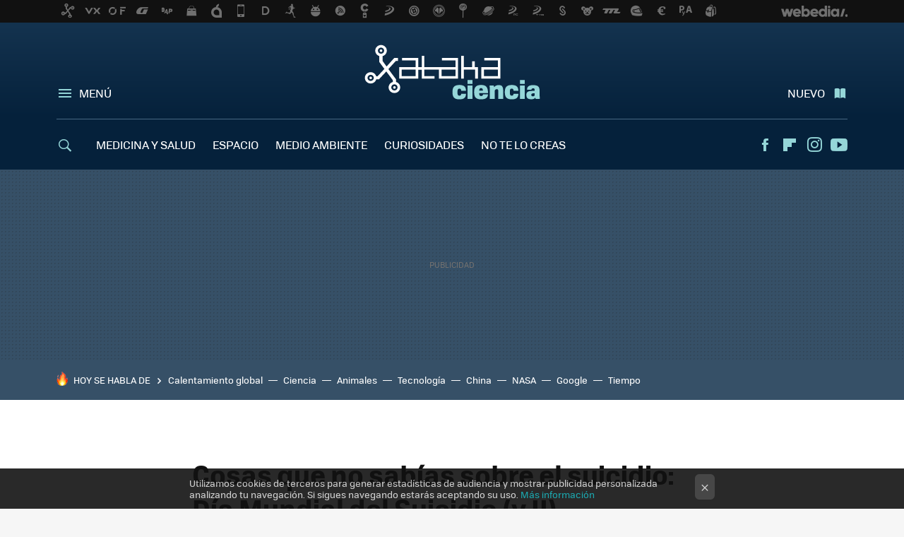

--- FILE ---
content_type: text/html; charset=UTF-8
request_url: https://www.xatakaciencia.com/psicologia/cosas-que-no-sabias-sobre-el-suicidio-dia-mundial-del-suicidio-y-ii
body_size: 28856
content:
<!DOCTYPE html>
<html lang="es">
<head>
  <script>
 var country = 'US';
 var isSpainOrLatamUser = true;
 var WSLUser = null;
 var WSLUserIsXtraSubscribed = false;
 (function() {
  try {
   var cookieName = "weblogssl_user";
   var cookies = document.cookie.split(";");
   for (var i = 0; i < cookies.length; i++) {
    var fragments = /^\s*([^=]+)=(.+?)\s*$/.exec(cookies[i]);
    if (fragments[1] === cookieName) {
     var cookie = decodeURIComponent(decodeURIComponent(fragments[2]));
     WSLUser = JSON.parse(cookie).user;
     WSLUserIsXtraSubscribed = 'object' === typeof WSLUser && 1 === WSLUser.xtraSubscribed;
     break;
    }
   }
  } catch (e) {}
 })();
</script>
  <title>Cosas que no sabías sobre el suicidio: Día Mundial del Suicidio (y II)</title>
<script>
 window.WSL2 = window.WSL2 || {};
 WSL2.config = WSL2.config || {};
 WSL2.config.title = "Cosas que no sabías sobre el suicidio: Día Mundial del Suicidio (y II)";
</script>
 <meta charset="UTF-8">
<meta name="viewport" content="width=device-width, initial-scale=1.0">
 <meta name="description" content="
-En España hay cada año unas 40.000 tentativas de suicidio, de las cuales casi 3.500 acaban en muerte. Los focos sociales más permeables al suicidio,...">
 <script>WSL2.config.metaDescription = "
-En España hay cada año unas 40.000 tentativas de suicidio, de las cuales casi 3.500 acaban en muerte. Los focos sociales más permeables al suicidio,..."</script>
  <meta name="news_keywords" content="contagio, Suicidio, Día Mundial, Psicología">
   <meta name="robots" content="max-image-preview:large">
<meta property="fb:admins" content="100000716994885">
<meta property="fb:pages" content="57356621120">
<meta property="fb:app_id" content="183953181636784">
<meta name="application-name" content="Xataka Ciencia">
<meta name="msapplication-tooltip" content="Ciencia Xataka">
<meta name="msapplication-starturl" content="https://www.xatakaciencia.com">
<meta name="mobile-web-app-capable" content="yes">
                 <meta property="og:image" content="https://i.blogs.es/55c526/suicidio/840_560.jpg">
       <meta property="og:image:width" content="840">
   <meta property="og:image:height" content="560">
    <meta property="og:title" content="Cosas que no sabías sobre el suicidio: Día Mundial del Suicidio (y II)">
  <meta property="og:description" content="
-En España hay cada año unas 40.000 tentativas de suicidio, de las cuales casi 3.500 acaban en muerte. Los focos sociales más permeables al suicidio,...">
  <meta property="og:url" content="https://www.xatakaciencia.com/psicologia/cosas-que-no-sabias-sobre-el-suicidio-dia-mundial-del-suicidio-y-ii">
  <meta property="og:type" content="article">
  <meta property="og:updated_time" content="2012-09-10T11:33:12Z">
    <meta name="DC.Creator" content="Sergio Parra">
  <meta name="DC.Date" content="2012-09-10">
  <meta name="DC.date.issued" content="2012-09-10T11:33:12Z">
  <meta name="DC.Source" content="Xataka Ciencia">
  <meta property="article:modified_time" content="2012-09-10T11:33:12Z">
  <meta property="article:published_time" content="2012-09-10T11:33:12Z">
  <meta property="article:section" content="psicologia">
         <meta property="article:tag" content="contagio">
            <meta property="article:tag" content="Suicidio">
            <meta property="article:tag" content="Día Mundial">
             <meta name="twitter:card" content="summary_large_image"><meta name="twitter:image" content="https://i.blogs.es/55c526/suicidio/1366_521.jpg"><meta name="twitter:site" content="@xatakaciencia"><meta name="twitter:title" content="Cosas que no sabías sobre el suicidio: Día Mundial del Suicidio (y II)"><meta name="twitter:description" content="
-En España hay cada año unas 40.000 tentativas de suicidio, de las cuales casi 3.500 acaban en muerte. Los focos sociales más permeables al suicidio,..."><meta name="twitter:creator" content="@SergioParra_">         <script>
  window.dataLayer = [{"site":"XTC","siteSection":"postpage","vertical":"Technology","amp":"no","postId":12987,"postUrl":"https:\/\/www.xatakaciencia.com\/psicologia\/cosas-que-no-sabias-sobre-el-suicidio-dia-mundial-del-suicidio-y-ii","publishedDate":"2012-09-10","modifiedDate":"2012-09-10T11:33","categories":["psicologia"],"tags":["contagio","suicidio","dia-mundial"],"videoContent":false,"partner":false,"blockLength":5,"author":"sergio parra","postType":"normal","linksToEcommerce":"none","ecomPostExpiration":"not_classified","mainCategory":"psicologia","postExpiration":null,"wordCount":323}];
 window.dataLayer[0].visitor_country = country;
 </script>
<script async src="https://www.googletagmanager.com/gtag/js?id=G-L3X96ZX03D"></script>
<script>
 window.dataLayer = window.dataLayer || [];
 window.WSL2 = window.WSL2 || {};
 window.WSL2.pageViewParams = {"site":"XTC","site_section":"postpage","vertical":"Technology","amp":"no","visitor_country":"US","content_id":12987,"post_url":"https:\/\/www.xatakaciencia.com\/psicologia\/cosas-que-no-sabias-sobre-el-suicidio-dia-mundial-del-suicidio-y-ii","content_publication_date":"2012-09-10","modified_date":"2012-09-10T11:33","page_category":"psicologia","content_tags":"contagio,suicidio,dia-mundial","has_video_content":false,"global_branded":false,"block_length":5,"content_author_id":"sergio parra","post_type":"normal","links_to_ecommerce":"none","ecompost_expiration":"not_classified","mainCategory":"psicologia","post_expiration":null,"word_count":323};
 function gtag(){dataLayer.push(arguments);}
 gtag('js', new Date());
 gtag('config', 'G-L3X96ZX03D', { send_page_view: false });
  gtag('event', 'page_view', {"site":"XTC","site_section":"postpage","vertical":"Technology","amp":"no","visitor_country":"US","content_id":12987,"post_url":"https:\/\/www.xatakaciencia.com\/psicologia\/cosas-que-no-sabias-sobre-el-suicidio-dia-mundial-del-suicidio-y-ii","content_publication_date":"2012-09-10","modified_date":"2012-09-10T11:33","page_category":"psicologia","content_tags":"contagio,suicidio,dia-mundial","has_video_content":false,"global_branded":false,"block_length":5,"content_author_id":"sergio parra","post_type":"normal","links_to_ecommerce":"none","ecompost_expiration":"not_classified","mainCategory":"psicologia","post_expiration":null,"word_count":323});
</script>
 <script>
 window.WSL2 = window.WSL2 || {};
 WSL2.config = WSL2.config || {};
 WSL2.config.enableDidomiOverlay = 0;
</script>

                       




  
  




<script type="application/ld+json">
 {"@context":"https:\/\/schema.org","@type":"Article","mainEntityOfPage":"https:\/\/www.xatakaciencia.com\/psicologia\/cosas-que-no-sabias-sobre-el-suicidio-dia-mundial-del-suicidio-y-ii","name":"Cosas que no sabías sobre el suicidio: Día Mundial del Suicidio (y II)","headline":"Cosas que no sabías sobre el suicidio: Día Mundial del Suicidio (y II)","articlebody":"-En España hay cada año unas 40.000 tentativas de suicidio, de las cuales casi 3.500 acaban en muerte. Los focos sociales más permeables al suicidio, estadísticamente, son los jóvenes y los ancianos. -En el mundo hay un suicidio cada 40 segundos: mueren más personas por esta causa que por conflictos bélicos. -A nivel internacional, el suicidio es la undécima causa de muerte en Estados Unidos, por ejemplo. A pesar de los tópicos, como que en los países nórdicos la tasa de suicidios en mayor (Suecia ya ni siquiera se encuentra entre los 20 primeros), cabe advertir que el país donde más gente se suicida es Lituania, donde en 2003 se produjeron nada menos que 42 suicidios por cada 100.000 habitantes. No se conoce la razón de que se produzca este fenómeno tan masivo en Lituania y en general en todos los estados bálticos u otros antiguos miembros de la Unión Soviética. -En Estados Unidos, en las grandes ciudades, las personas se suicidan con menos frecuencia que en las áreas rurales. Sin duda, la soledad y el aislamiento no son buenas compañías: las buenas compañías son las otras personas. Aunque a este factor hay que añadir otro: la posesión de armas de fuego es 4 veces mayor en los pueblos pequeños que en las grandes ciudades, y la mayoría de jóvenes que se suicidan lo hacen con armas de fuego. -El suicidio puede ser una patología fuertemente contagiosa a nivel social. Por ejemplo, El efecto Werther toma su nombre de la novela de Goethe Las penas del joven Werther, publicada en 1774, una novela muy leída en su día por la juventud, que empezó a suicidarse de formas que parecían imitar la del protagonista. De hecho, las autoridades de Italia, Alemania y Dinamarca la prohibieron por esa razón. Podéis leer largo y tendido sobre el contagio del suicidio en El efecto Werther: cuando el suicidio se vuelve contagioso (I), (y II)","datePublished":"2012-09-10T11:33:12Z","dateModified":"2012-09-10T11:33:12Z","description":"\n-En España hay cada año unas 40.000 tentativas de suicidio, de las cuales casi 3.500 acaban en muerte. Los focos sociales más permeables al suicidio,...","publisher":{"@type":"Organization","name":"Xataka Ciencia","url":"https:\/\/www.xatakaciencia.com","sameAs":["https:\/\/x.com\/xatakaciencia","https:\/\/www.facebook.com\/XatakaCiencia","https:\/\/www.youtube.com\/user\/xatakatv","https:\/\/instagram.com\/xataka"],"logo":{"@type":"ImageObject","url":"https:\/\/img.weblogssl.com\/css\/xatakaciencia\/p\/amp\/images\/logo.png?v=1765953424","width":600,"height":60},"Parentorganization":"Webedia"},"image":{"@type":"ImageObject","url":"https:\/\/i.blogs.es\/55c526\/suicidio\/600_315.jpg","width":600,"height":315},"author":[{"@type":"Person","name":"Sergio Parra","url":"https:\/\/www.xatakaciencia.com\/autor\/sergio-parra","sameAs":["https:\/\/twitter.com\/SergioParra_"]}],"url":"https:\/\/www.xatakaciencia.com\/psicologia\/cosas-que-no-sabias-sobre-el-suicidio-dia-mundial-del-suicidio-y-ii","thumbnailUrl":"https:\/\/i.blogs.es\/55c526\/suicidio\/600_315.jpg","articleSection":"Psicología","creator":"Sergio Parra","keywords":"contagio, Suicidio, Día Mundial, Psicología"}
</script>
   <link rel="preconnect" href="https://i.blogs.es">
<link rel="shortcut icon" href="https://img.weblogssl.com/css/xatakaciencia/p/common/favicon.ico" type="image/ico">
<link rel="apple-touch-icon" href="https://img.weblogssl.com/css/xatakaciencia/p/common/apple-touch-icon.png">
<link rel="apple-touch-icon-precomposed" sizes="144x144" href="https://img.weblogssl.com/css/xatakaciencia/p/common/apple-touch-icon-144-precomposed.png">
<link rel="apple-touch-icon-precomposed" sizes="114x114" href="https://img.weblogssl.com/css/xatakaciencia/p/common/apple-touch-icon-114-precomposed.png">
<link rel="apple-touch-icon-precomposed" sizes="72x72" href="https://img.weblogssl.com/css/xatakaciencia/p/common/apple-touch-icon-72-precomposed.png">
<link rel="apple-touch-icon-precomposed" href="https://img.weblogssl.com/css/xatakaciencia/p/common/apple-touch-icon-57-precomposed.png">
 <link rel="preconnect" href="https://static.criteo.net/" crossorigin>
 <link rel="dns-prefetch" href="https://static.criteo.net/">
 <link rel="preconnect" href="https://ib.adnxs.com/" crossorigin>
 <link rel="dns-prefetch" href="https://ib.adnxs.com/">
 <link rel="preconnect" href="https://bidder.criteo.com/" crossorigin>
 <link rel="dns-prefetch" href="https://bidder.criteo.com/">
       <link rel="preload" as="image" fetchpriority="high" type="image/webp" href="https://i.blogs.es/55c526/suicidio/450_1000.webp" media="(max-width: 450px)">
  <link rel="preload" as="image" fetchpriority="high" type="image/webp" href="https://i.blogs.es/55c526/suicidio/650_1200.webp" media="(min-width: 451px) and (max-width: 650px)">
  <link rel="preload" as="image" fetchpriority="high" type="image/webp" href="https://i.blogs.es/55c526/suicidio/1366_2000.webp" media="(min-width: 651px)">
  <link rel="preload" as="style" href="https://img.weblogssl.com/css/xatakaciencia/p/xataka-d/main.css?v=1765953424">
   <link rel="alternate" type="application/rss+xml" title="Xatakaciencia - todas las noticias" href="/index.xml">
   <link rel="image_src" href="https://i.blogs.es/55c526/suicidio/75_75.jpg">
      <link rel="canonical" href="https://www.xatakaciencia.com/psicologia/cosas-que-no-sabias-sobre-el-suicidio-dia-mundial-del-suicidio-y-ii">
   
    <link rel="preload" href="https://img.weblogssl.com/g/r/fonts/tofino_regular-webfont.woff2" as="font" type="font/woff2" crossorigin="anonymous">
  <link rel="preload stylesheet" href="https://fonts.googleapis.com/css2?family=IBM+Plex+Serif:ital,wght@0,400;0,700;1,400;1,700&amp;display=swap" as="style" type="text/css" crossorigin="anonymous">
  <link rel="stylesheet" type="text/css" href="https://img.weblogssl.com/css/xatakaciencia/p/xataka-d/main.css?v=1765953424">
 
     </head>
<body class="js-desktop m-cms prod js-body  ">
             <script >
     var cs_ucfr = "0";
   var _comscore = _comscore || [];
   var configs = {c1: "2", c2: "6035191", cs_ucfr: cs_ucfr};
   var keyword = keyword || '';
   if(keyword) {
    configs.options = {url_append: "comscorekw=" + keyword};
   }
   _comscore.push(configs);
   var s = document.createElement("script"), el = document.getElementsByTagName("script")[0];
   s.async = true;
   s.src = "https://sb.scorecardresearch.com/cs/6035191/beacon.js";
   el.parentNode.insertBefore(s, el);
   </script>

<script>
 dataLayer.push({
  contentGroup1: "post",
  contentGroup2: "sergio parra",
  contentGroup3: "psicologia",
  contentGroup4: "normal",
  contentGroup5: "120910",
 });
</script>
 <script>let viewsOnHost = +sessionStorage.getItem("upv") || 0;
viewsOnHost += 1;
sessionStorage.setItem("upv", viewsOnHost);

let sessionsOnHost = +localStorage.getItem("sessionsOnHost") || 0;
if (viewsOnHost === 1) {
  sessionsOnHost += 1;
}
localStorage.setItem("sessionsOnHost", sessionsOnHost);
</script>
  <div id="publicidad"></div>
  <script>
    function hash(string) {
      const utf8 = new TextEncoder().encode(string);
      return crypto.subtle.digest('SHA-256', utf8).then((hashBuffer) => {
        const hashArray = Array.from(new Uint8Array(hashBuffer));
        return hashArray.map((bytes) => bytes.toString(16).padStart(2, '0')).join('');
      });
    }

    const populateHashedEmail = () => {
      const loggedin = WSL2.User.isUserLoggedIn();
      if (loggedin) {
        const userEmail = WSL2.User.getUserEmail();
        hash(userEmail).then((hashedEmail) => {
          jad.config.publisher.hashedId = { sha256email: hashedEmail };
        });
      }
    }

    WSL2.config.enablePerformanceImprovements = "0";
    window.hasAdblocker = getComputedStyle(document.querySelector('#publicidad')).display === 'none';
                                                                      WSL2.config.dynamicIU = "/1018282/XatakaCiencia/postpage";
        window.jad = window.jad || {};
    jad.cmd = jad.cmd || [];
    let swrap = document.createElement("script");
    if ('1' === WSL2.config.enablePerformanceImprovements) {
      swrap.defer = true;
    }
    else {
      swrap.async = true;
    }

    const jadTargetingData = {"site":"XTC","siteSection":"postpage","vertical":"Technology","amp":"no","visitor_country":"US","postId":12987,"postUrl":"https:\/\/www.xatakaciencia.com\/psicologia\/cosas-que-no-sabias-sobre-el-suicidio-dia-mundial-del-suicidio-y-ii","publishedDate":"2012-09-10","modifiedDate":"2012-09-10T11:33","categories":["psicologia"],"tags":["contagio","suicidio","dia-mundial"],"videoContent":false,"partner":false,"blockLength":5,"author":"sergio parra","postType":"normal","linksToEcommerce":"none","ecomPostExpiration":"not_classified","mainCategory":"psicologia","postExpiration":null,"wordCount":323};
          {
      const postCreationDate = 1347276792
      const currentDate = new Date();
      const currentTimestamp = currentDate.getTime();
      const postTimeStamp = new Date(postCreationDate*1000).getTime();
      const sixDaysMilliseconds = 6 * 60 * 24 * 60 * 1000;
      jadTargetingData["recency"] = currentTimestamp - postTimeStamp > sixDaysMilliseconds ? 'old' : 'new';
      const currentHour = (currentDate.getUTCHours() + 2) % 24;
      jadTargetingData["hour"] = String(currentHour).length == 1 ? '0' + currentHour : currentHour;
      }
        jadTargetingData["upv"] = sessionStorage.getItem("upv") || 1;

    swrap.src = "https://cdn.lib.getjad.io/library/1018282/XatakaCiencia";
    swrap.setAttribute("importance", "high");
    let g = document.getElementsByTagName("head")[0];
    const europeanCountriesCode = [
      'AD', 'AL', 'AT', 'AX', 'BA', 'BE', 'BG', 'BY', 'CH', 'CY', 'CZ', 'DE', 'DK',
      'EE', 'ES', 'FI', 'FO', 'FR', 'GB', 'GG', 'GI', 'GR', 'HR', 'HU', 'IE', 'IM',
      'IS', 'IT', 'JE', 'LI', 'LT', 'LU', 'LV', 'MC', 'MD', 'ME', 'MK', 'MT', 'NL',
      'NO', 'PL', 'PT', 'RO', 'RS', 'RU', 'SE', 'SI', 'SJ', 'SK', 'SM', 'UA', 'VA'
    ];
    window.WSL2 = window.WSL2 || {};
    window.WSL2.isEuropeanVisitor = europeanCountriesCode.includes(window.country);
    const enableCmpChanges = "1";
    let cmpObject = {
      includeCmp: window.WSL2.isEuropeanVisitor ? false : true,
      name: window.WSL2.isEuropeanVisitor ? 'didomi' : 'none'
    }
    if (window.WSL2.isEuropeanVisitor && "1" == enableCmpChanges) {
      cmpObject = {
        ...cmpObject,
        "siteId": "7bd10a97-724f-47b3-8e9f-867f0dea61c8",
        "noticeId": "7hWDR6nJ",
        "paywall": {
          "version": 1,
          "clientId": "AeAcL5krxDiL6T0cdEbtuhszhm0bBH9S0aQeZwvgDyr0roxQA6EJoZBra8LsS0RstogsYj54y_SWXQim",
          "planId": "P-462216510A022921CMWG2HAI",
          "tosUrl": "https://weblogs.webedia.es/condiciones-uso.html",
          "touUrl": "https://weblogs.webedia.es/condiciones-uso.html",
          "privacyUrl": "https://weblogs.webedia.es/cookies.html" ,
          "language":  "es"
        }
      }
    }
    g.parentNode.insertBefore(swrap, g);
    jad.cmd.push(function() {
      jad.public.setConfig({
        page: "/1018282/XatakaCiencia/postpage", 
                  pagePositions: [
                         'top',
             'cen1',
             'cen2',
             'footer',
             'oop',
             'cintillo',
             '1',
             'inread1',
             'large-sticky',
   
          ],
          elementsMapping:                                                                                              
                                                                         
 {"top":"div-gpt-top","cen1":"div-gpt-cen","cen2":"div-gpt-cen2","footer":"div-gpt-bot2","oop":"div-gpt-int","cintillo":"div-gpt-int2","1":"div-gpt-lat","inread1":"div-gpt-out","large-sticky":"div-gpt-bot3"}
,
          targetingOnPosition: {
                      "top": {
     'fold': ['atf']
    },
               "cen1": {
     'fold': ['btf']
    },
               "cen2": {
     'fold': ['btf']
    },
               "footer": {
     'fold': ['btf']
    },
               "oop": {
     'fold': ['mtf']
    },
               "cintillo": {
     'fold': ['mtf']
    },
               "1": {
     'fold': ['atf']
    },
               "inread1": {
     'fold': ['mtf']
    },
               "2": {
     'fold': ['mtf']
    },
               "3": {
     'fold': ['mtf']
    },
               "4": {
     'fold': ['mtf']
    },
               "5": {
     'fold': ['mtf']
    },
               "6": {
     'fold': ['mtf']
    },
               "7": {
     'fold': ['mtf']
    },
               "8": {
     'fold': ['mtf']
    },
               "large-sticky": {
     'fold': ['atf']
    },
      
          },
                targeting: jadTargetingData,
        interstitialOnFirstPageEnabled: false,
        cmp: cmpObject,
        wemass: {
          targeting: {
            page: {
              type: jadTargetingData.siteSection ?? "",
              content: {
                categories: jadTargetingData.categories ?? [""],
              },
              article: {
                id: jadTargetingData.postId ?? "",
                title: WSL2.config.title ?? "",
                description: WSL2.config.metaDescription ?? "",
                topics: jadTargetingData.tags ?? [""],
                authors: jadTargetingData.author ? jadTargetingData.author.split(',') : [""],
                modifiedAt: jadTargetingData.modifiedDate ? new Date(jadTargetingData.modifiedDate).toISOString() : "",
                publishedAt: jadTargetingData.publishedDate ? new Date(jadTargetingData.modifiedDate).toISOString() : "",
                premium: false,
                wordCount: jadTargetingData.wordCount ?? null,
                paragraphCount: jadTargetingData.blockLength ?? "",
                section: jadTargetingData.mainCategory ?? "",
                subsection: "",
              },
              user: {
                type: "",
                age: null,
                gender: "",
              },
            },
          },
        },
      });

      jad.public.loadPositions();
      jad.public.displayPositions();
    });
    if (!window.hasAdblocker) {
      window.addEventListener('load', () => {
        populateHashedEmail();
        WSL2.Events.on('loginSuccess', populateHashedEmail);
        WSL2.Events.on('onLogOut', () => {
          jad.config.publisher.hashedId = {};
        });
      });
    }
  </script>
<div class="customize-me">
 <div class="head-content-favs">
     <div class="head-container head-container-with-ad head-container-with-corner m-favicons-compact m-head-masthead">
 <div class="head head-with-ad is-init">
     <div class="head-favicons-container">
 <nav class="head-favicons">
  <div class="head-favicons-index head-webedia-logo">
   <a id="favicons-toggle" href="https://www.webedia.es/" data-target="#head-favicons"><abbr title="Webedia">Webedia</abbr></a>
  </div>
 </nav>
</div>    <div class="masthead-site-lead ">
 <div class="masthead-container">
  <div class="masthead-logo">
   <div class="masthead-logo-brand">
    <a href="/" class="masthead-brand">Xataka Ciencia</a>
   </div>
     </div>
       <nav class="masthead-actions">
    <ul class="masthead-actions-list">
     <li class="masthead-actions-list-item"><a href="#sections" class="masthead-actions-menu m-v1 js-toggle" data-searchbox="#search-field-1">Menú</a></li>
     <li class="masthead-actions-list-item"><a href="#headlines" class="masthead-actions-nuevo m-v1 js-toggle">Nuevo</a></li>
    </ul>
   </nav>
      </div>
</div>
     <div class="masthead-site-nav-container js-nano-container" id="showSwipecard">
 <nav class="masthead-site-nav">
     <a class="masthead-nav-search js-toggle" data-searchbox="#search-field-2" href="#search"></a>
    <ul class="masthead-nav-topics">
            <li class="masthead-nav-topics-item">
   <a class="masthead-nav-topics-anchor medicina-y-salud" href="https://www.xatakaciencia.com/categoria/medicina">
    MEDICINA Y SALUD
    <span></span>
   </a>
  </li>
    <li class="masthead-nav-topics-item">
   <a class="masthead-nav-topics-anchor espacio" href="https://www.xatakaciencia.com/categoria/astronomia">
    ESPACIO
    <span></span>
   </a>
  </li>
    <li class="masthead-nav-topics-item">
   <a class="masthead-nav-topics-anchor medio-ambiente" href="https://www.xatakaciencia.com/categoria/medio-ambiente">
    MEDIO AMBIENTE
    <span></span>
   </a>
  </li>
    <li class="masthead-nav-topics-item">
   <a class="masthead-nav-topics-anchor curiosidades" href="https://www.xatakaciencia.com/categoria/sabias-que">
    CURIOSIDADES
    <span></span>
   </a>
  </li>
    <li class="masthead-nav-topics-item">
   <a class="masthead-nav-topics-anchor no-te-lo-creas" href="https://www.xatakaciencia.com/categoria/no-te-lo-creas">
    NO TE LO CREAS
    <span></span>
   </a>
  </li>
        </ul>
  <ul class="masthead-nav-social">
        <li class="masthead-nav-social-item"><a href="https://www.facebook.com/XatakaCiencia" class="masthead-nav-social-anchor masthead-social-facebook" rel="nofollow">Facebook</a></li>

 
        <li class="masthead-nav-social-item"><a href="https://flipboard.com/@XatakaCiencia" class="masthead-nav-social-anchor masthead-social-flipboard" rel="nofollow">Flipboard</a></li>

 
         <li class="masthead-nav-social-item"><a href="https://instagram.com/xataka" class="masthead-nav-social-anchor masthead-social-instagram" rel="nofollow">Instagram</a></li>

 
        <li class="masthead-nav-social-item"><a href="https://www.youtube.com/user/xatakatv?sub_confirmation=1" class="masthead-nav-social-anchor masthead-social-youtube" rel="nofollow">Youtube</a></li>

 
 </ul>
        </nav>
</div>
   </div>
</div>

       <div class="ad ad-top">
  <div class="ad-box" id="div-gpt-top">
     </div>
   </div>
   
    <div class="page-container ">
         <div class="section-deeplinking-container m-deeplinking-news m-deeplinking-post o-deeplinking-section">
  <div class="section-deeplinking o-deeplinking-section_wrapper">
       <div class="section-deeplinking-wrap">
     <span class="section-deeplinking-header">HOY SE HABLA DE</span>
     <ul id="js-deeplinking-news-nav-links" class="section-deeplinking-list">
             <li class="section-deeplinking-item"><a href="https://www.xataka.com/investigacion/hay-bug-tierra-ciencia-revela-como-calentamiento-extremo-puede-llevarnos-a-edad-hielo" class="section-deeplinking-anchor">Calentamiento global</a></li>
             <li class="section-deeplinking-item"><a href="https://www.3djuegos.com/fenomeno-fan/noticias/flash-gordon-hoy-pilar-ciencia-ficcion-realidad-se-ideo-como-copia-otro-aventurero-espacial" class="section-deeplinking-anchor">Ciencia</a></li>
             <li class="section-deeplinking-item"><a href="https://www.xataka.com/ecologia-y-naturaleza/resolviendo-uno-debates-intrigantes-filosofia-existe-altruismo-animales-no" class="section-deeplinking-anchor">Animales</a></li>
             <li class="section-deeplinking-item"><a href="https://www.xataka.com/seleccion/mediamarkt-tambien-tiene-sus-propias-marcas-tecnologia-cocina-dispositivos-que-van-teles-freidoras-aire" class="section-deeplinking-anchor">Tecnología</a></li>
             <li class="section-deeplinking-item"><a href="https://www.xataka.com/robotica-e-ia/no-sabemos-robots-humanoides-seran-revolucion-que-sabemos-que-acaban-siendolo-china-liderara" class="section-deeplinking-anchor">China</a></li>
             <li class="section-deeplinking-item"><a href="https://www.xataka.com/espacio/nasa-ha-tenido-sus-naves-expuestas-a-hackers-durante-tres-anos-ha-descubierto-ia-solo-cuatro-dias" class="section-deeplinking-anchor">NASA</a></li>
             <li class="section-deeplinking-item"><a href="https://www.xatakamovil.com/aplicaciones/hay-gente-google-maps-gente-waze-tiene-explicacion-estan-disenados-para-dos-tipos-conductores-diferentes" class="section-deeplinking-anchor">Google</a></li>
             <li class="section-deeplinking-item"><a href="https://www.trendencias.com/shopping/bombachos-transparencias-asi-pantalones-massimo-dutti-que-estaran-disponibles-poco-tiempo-hacen-tipazo" class="section-deeplinking-anchor">Tiempo</a></li>
           </ul>
     <div id="js-deeplinking-news-nav-btn" class="section-deeplinking-btn" style="display:none"></div>
    </div>
     </div>
 </div>

         <div class="content-container">
    <main>
     <article class="article article-normal">
       <header class="post-normal-header">
                 <div class="post-title-container">
  <h1 class="post-title">
     Cosas que no sabías sobre el suicidio: Día Mundial del Suicidio (y II)   </h1>
</div>
                                     <div class="post-asset-main">
            <div class="article-asset-big article-asset-image js-post-images-container">
                 <div class="asset-content m-fallback" style="width: 650px;">
  <picture>
   <source media="(min-width: 1025px)" srcset="https://i.blogs.es/55c526/suicidio/1366_2000.webp">
   <source media="(min-width: 651px)" srcset="https://i.blogs.es/55c526/suicidio/1024_2000.webp">
   <source media="(min-width: 451px)" srcset="https://i.blogs.es/55c526/suicidio/650_1200.webp">
   <img alt="Cosas que no sabías sobre el suicidio: Día Mundial del Suicidio (y II)" src="https://i.blogs.es/55c526/suicidio/450_1000.webp" decoding="sync" loading="eager" fetchpriority="high" width="650" height="426">
  </picture>
 </div>
             </div>
            </div>
                <div class="post-comments-shortcut">
                                      
               <a href="#" onclick="window.open('https://www.facebook.com/sharer/sharer.php?u=https://www.xatakaciencia.com/psicologia/cosas-que-no-sabias-sobre-el-suicidio-dia-mundial-del-suicidio-y-ii%3Futm_source%3Dfacebook%26utm_medium%3Dsocial%26utm_campaign%3Dbotoneraweb', '', 'menubar=no,toolbar=no,resizable=yes,scrollbars=yes,height=600,width=600'); return false;" class="btn-facebook js-btn-facebook" data-postname="cosas-que-no-sabias-sobre-el-suicidio-dia-mundial-del-suicidio-y-ii">Facebook</a>
 <a href="https://twitter.com/intent/tweet?url=https://www.xatakaciencia.com/p/12987%3Futm_source%3Dtwitter%26utm_medium%3Dsocial%26utm_campaign%3Dbotoneraweb&text=Cosas%20que%20no%20sab%C3%ADas%20sobre%20el%20suicidio%3A%20D%C3%ADa%20Mundial%20del%20Suicidio%20%28y%20II%29&via=xatakaciencia" class="btn-x js-btn-twitter" data-postname="cosas-que-no-sabias-sobre-el-suicidio-dia-mundial-del-suicidio-y-ii">Twitter</a>
<a href="https://share.flipboard.com/bookmarklet/popout?v=2&title=Cosas%20que%20no%20sab%C3%ADas%20sobre%20el%20suicidio%3A%20D%C3%ADa%20Mundial%20del%20Suicidio%20%28y%20II%29&url=https%3A%2F%2Fwww.xatakaciencia.com%2Fpsicologia%2Fcosas-que-no-sabias-sobre-el-suicidio-dia-mundial-del-suicidio-y-ii%3Futm_source%3Dflipboard%26utm_medium%3Dsocial%26utm_campaign%3Dbotoneraweb" class="btn-flipboard js-flipboard-share-button js-flipboard-share-event" data-postname="cosas-que-no-sabias-sobre-el-suicidio-dia-mundial-del-suicidio-y-ii">Flipboard</a>
<a href="mailto:?subject=Cosas%20que%20no%20sab%C3%ADas%20sobre%20el%20suicidio%3A%20D%C3%ADa%20Mundial%20del%20Suicidio%20%28y%20II%29&body=https://www.xatakaciencia.com/psicologia/cosas-que-no-sabias-sobre-el-suicidio-dia-mundial-del-suicidio-y-ii%3Futm_source%3Demailsharing%26utm_medium%3Demail%26utm_content%3DPOST%26utm_campaign%3Dbotoneraweb%26utm_term%3DCLICK%2BON%2BTITLE" class="btn-email js-btn-email" data-postname="cosas-que-no-sabias-sobre-el-suicidio-dia-mundial-del-suicidio-y-ii">E-mail</a>
 <span class="js-whatsapp"></span>
 <script>
   document.addEventListener('DOMContentLoaded', () => {
     const userAgent = navigator.userAgent.toLowerCase();
     if (userAgent.indexOf('ipod') < 0) {
       if (userAgent.indexOf('android') >= 0 || userAgent.indexOf('iphone') >= 0) {
         const length = document.getElementsByClassName('js-whatsapp').length;
         for (let i = 0; i < length; i++) {
           document.getElementsByClassName('js-whatsapp')[i].innerHTML = `<a class='btn-whatsapp js-btn-whatsapp' data-postname="cosas-que-no-sabias-sobre-el-suicidio-dia-mundial-del-suicidio-y-ii" href="whatsapp://send?text=Cosas que no sabías sobre el suicidio: Día Mundial del Suicidio (y II)  https://www.xatakaciencia.com/psicologia/cosas-que-no-sabias-sobre-el-suicidio-dia-mundial-del-suicidio-y-ii%3Futm_source%3Dwhatsapp%26utm_medium%3Dsocial%26utm_campaign%3Dbotoneramobile">Whatsapp</a>`;
         }
       }
     }
   }, {once:true});
 </script>
        </div>
       </header>
      <div class="article-content-wrapper">
       <div class="article-content-inner">
                  <div class="article-metadata-container">
 <div class="article-meta-row">
 <div class="article-time">
   <time
   class="article-date"
   datetime="2012-09-10T11:33:12Z"
   data-format="D MMMM YYYY"
   data-post-modified-time="2012-09-10T11:33:12Z"
   data-post-modified-format="D MMMM YYYY, HH:mm"
   data-post-reindexed-original-time=""
  >
   2012-09-10T11:33:12Z
  </time>
  <span id="is-editor"></span>
</div>
   </div>
</div>
<div class="p-a-cr m-pa-single  js-authors-container">
 <div class="p-a-wrap js-wrap">
     <div class="p-a-avtr">
       <img src="https://www.gravatar.com/avatar/a7abd80879831eb8b7c25bf1bbe59930?s=80&amp;d=mm&amp;r=g" alt="sergio-parra" class="author-avatar">
    </div>
    <div class="p-a-info">
           <div class="au-card-relative js-relative">
      <div class="p-a-chip js-author  p-ab-is-hidden
" data-id="author-22-creator" role="button" tabindex="0">
  <p><span>Sergio Parra</span></p>
  <span class="p-a-ui"></span> </div>
                </div>
          <span class="p-a-job">Editor</span>     </div>
 </div>
 </div>
 <div class="p-a-card-popover">
         <div class="p-a-card js-author-info  p-ab-is-hidden
" id="author-22-creator" >
 <div class="p-a-cwrap">
  <div class="p-a-avtr">
         <img src="https://www.gravatar.com/avatar/a7abd80879831eb8b7c25bf1bbe59930?s=80&amp;d=mm&amp;r=g" alt="sergio-parra" class="a-c-img">
       </div>
  <div class="p-a-pi">
         <span class="ic-close js-close" role="button" tabindex="0"></span>
        <p class="p-a-cn">Sergio Parra</p>
   <small class="p-a-cj">Editor</small>
  </div>
 </div>
 <div class="p-a-c">
       <div class="p-a-sp">
        <a href="https://twitter.com/SergioParra_" class="icon-x">twitter</a>       </div>
    <a class="p-a-pl" href="/autor/sergio-parra" >10666 publicaciones de Sergio Parra</a>
 </div>
</div>
          </div>
                        <div class="article-content">
          <div class="blob js-post-images-container">
<p><p></p>
<p>-En España hay cada año unas <strong>40.000 tentativas de suicidio</strong>, de las cuales casi 3.500 acaban en muerte. Los focos sociales más permeables al suicidio, estadísticamente, son los jóvenes y los ancianos.</p></p>
<!-- BREAK 1 --> <div class="ad ad-lat">
  <div class="ad-box" id="div-gpt-lat">
     </div>
   </div>

<p><p>-En el mundo hay un suicidio cada 40 segundos: <strong>mueren más personas por esta causa que por conflictos bélicos</strong>.<br /></p>
<!--more--><p></p></p>

<p>-A nivel internacional, el suicidio es la undécima causa de muerte en Estados Unidos, por ejemplo. A pesar de los tópicos, como que en los países nórdicos la tasa de suicidios en mayor (Suecia ya ni siquiera se encuentra entre los 20 primeros), <strong>cabe advertir que el país donde más gente se suicida es Lituania</strong>, donde en 2003 se produjeron nada menos que 42 suicidios por cada 100.000 habitantes. No se conoce la razón de que se produzca este fenómeno tan masivo en Lituania y en general en todos los estados bálticos u otros antiguos miembros de la Unión Soviética.</p>
<!-- BREAK 2 -->
<p>-En Estados Unidos, <strong>en las grandes ciudades, las personas se suicidan con menos frecuencia que en las áreas rurales</strong>. Sin duda, la soledad y el aislamiento no son buenas compañías: las buenas compañías son las otras personas. Aunque a este factor hay que añadir otro: la posesión de armas de fuego es 4 veces mayor en los pueblos pequeños que en las grandes ciudades, y la mayoría de jóvenes que se suicidan lo hacen con armas de fuego.</p>
<!-- BREAK 3 -->  <div class="ad ad-out">
  <div class="ad-box" id="div-gpt-out">
     </div>
   </div>

<p>-El suicidio puede ser una patología fuertemente contagiosa a nivel social. Por ejemplo, El <strong>efecto Werther</strong> toma su nombre de la novela de Goethe <em>Las penas del joven Werther</em>, publicada en 1774, una novela muy leída en su día por la juventud, <strong>que empezó a suicidarse de formas que parecían imitar la del protagonista</strong>. De hecho, las autoridades de Italia, Alemania y Dinamarca la prohibieron por esa razón.</p>
<!-- BREAK 4 -->
<p>Podéis leer largo y tendido sobre el contagio del suicidio en <strong><a class="text-outboundlink" href="https://www.xatakaciencia.com/psicologia/el-efecto-werther-cuando-el-suicidio-se-vuelve-contagioso-i" data-vars-post-title="El efecto Werther: cuando el suicidio se vuelve contagioso (I)" data-vars-post-url="https://www.xatakaciencia.com/psicologia/el-efecto-werther-cuando-el-suicidio-se-vuelve-contagioso-i">El efecto Werther: cuando el suicidio se vuelve contagioso (I)</a></strong>, <strong><a class="text-outboundlink" href="https://www.xatakaciencia.com/psicologia/el-efecto-werther-cuando-el-suicidio-se-vuelve-contagioso-y-ii" data-vars-post-title="El efecto Werther: cuando el suicidio se vuelve contagioso (y II)" data-vars-post-url="https://www.xatakaciencia.com/psicologia/el-efecto-werther-cuando-el-suicidio-se-vuelve-contagioso-y-ii">(y II)</a></strong>.</p>
<script>
 (function() {
  window._JS_MODULES = window._JS_MODULES || {};
  var headElement = document.getElementsByTagName('head')[0];
  if (_JS_MODULES.instagram) {
   var instagramScript = document.createElement('script');
   instagramScript.src = 'https://platform.instagram.com/en_US/embeds.js';
   instagramScript.async = true;
   instagramScript.defer = true;
   headElement.appendChild(instagramScript);
  }
 })();
</script>
 
 </div>
        </div>
       </div>
      </div>
     </article>
     <div class="section-post-closure">
 <div class="section-content">
  <div class="social-share-group">
      <a href="#" onclick="window.open('https://www.facebook.com/sharer/sharer.php?u=https://www.xatakaciencia.com/psicologia/cosas-que-no-sabias-sobre-el-suicidio-dia-mundial-del-suicidio-y-ii%3Futm_source%3Dfacebook%26utm_medium%3Dsocial%26utm_campaign%3Dbotoneraweb', '', 'menubar=no,toolbar=no,resizable=yes,scrollbars=yes,height=600,width=600'); return false;" class="btn-facebook js-btn-facebook" data-postname="cosas-que-no-sabias-sobre-el-suicidio-dia-mundial-del-suicidio-y-ii">Facebook</a>
 <a href="https://twitter.com/intent/tweet?url=https://www.xatakaciencia.com/p/12987%3Futm_source%3Dtwitter%26utm_medium%3Dsocial%26utm_campaign%3Dbotoneraweb&text=Cosas%20que%20no%20sab%C3%ADas%20sobre%20el%20suicidio%3A%20D%C3%ADa%20Mundial%20del%20Suicidio%20%28y%20II%29&via=xatakaciencia" class="btn-x js-btn-twitter" data-postname="cosas-que-no-sabias-sobre-el-suicidio-dia-mundial-del-suicidio-y-ii">Twitter</a>
<a href="https://share.flipboard.com/bookmarklet/popout?v=2&title=Cosas%20que%20no%20sab%C3%ADas%20sobre%20el%20suicidio%3A%20D%C3%ADa%20Mundial%20del%20Suicidio%20%28y%20II%29&url=https%3A%2F%2Fwww.xatakaciencia.com%2Fpsicologia%2Fcosas-que-no-sabias-sobre-el-suicidio-dia-mundial-del-suicidio-y-ii%3Futm_source%3Dflipboard%26utm_medium%3Dsocial%26utm_campaign%3Dbotoneraweb" class="btn-flipboard js-flipboard-share-button js-flipboard-share-event" data-postname="cosas-que-no-sabias-sobre-el-suicidio-dia-mundial-del-suicidio-y-ii">Flipboard</a>
<a href="mailto:?subject=Cosas%20que%20no%20sab%C3%ADas%20sobre%20el%20suicidio%3A%20D%C3%ADa%20Mundial%20del%20Suicidio%20%28y%20II%29&body=https://www.xatakaciencia.com/psicologia/cosas-que-no-sabias-sobre-el-suicidio-dia-mundial-del-suicidio-y-ii%3Futm_source%3Demailsharing%26utm_medium%3Demail%26utm_content%3DPOST%26utm_campaign%3Dbotoneraweb%26utm_term%3DCLICK%2BON%2BTITLE" class="btn-email js-btn-email" data-postname="cosas-que-no-sabias-sobre-el-suicidio-dia-mundial-del-suicidio-y-ii">E-mail</a>
 <span class="js-whatsapp"></span>
 <script>
   document.addEventListener('DOMContentLoaded', () => {
     const userAgent = navigator.userAgent.toLowerCase();
     if (userAgent.indexOf('ipod') < 0) {
       if (userAgent.indexOf('android') >= 0 || userAgent.indexOf('iphone') >= 0) {
         const length = document.getElementsByClassName('js-whatsapp').length;
         for (let i = 0; i < length; i++) {
           document.getElementsByClassName('js-whatsapp')[i].innerHTML = `<a class='btn-whatsapp js-btn-whatsapp' data-postname="cosas-que-no-sabias-sobre-el-suicidio-dia-mundial-del-suicidio-y-ii" href="whatsapp://send?text=Cosas que no sabías sobre el suicidio: Día Mundial del Suicidio (y II)  https://www.xatakaciencia.com/psicologia/cosas-que-no-sabias-sobre-el-suicidio-dia-mundial-del-suicidio-y-ii%3Futm_source%3Dwhatsapp%26utm_medium%3Dsocial%26utm_campaign%3Dbotoneramobile">Whatsapp</a>`;
         }
       }
     }
   }, {once:true});
 </script>
  </div>
     <div class="post-tags-container">
 <span class="post-link-title">Temas</span>
   <ul class="post-link-list" id="js-post-link-list-container">
       <li class="post-category-name">
           <a href="/categoria/psicologia">Psicología</a>
         </li>
               <li class="post-link-item"><a href="/tag/contagio">contagio</a></li>
                <li class="post-link-item"><a href="/tag/suicidio">Suicidio</a></li>
                <li class="post-link-item"><a href="/tag/dia-mundial">Día Mundial</a></li>
         </ul>
  <span class="btn-expand" id="js-btn-post-tags"></span>
</div>
   </div>
</div>
  <div class ="limit-container">
    <div class="OUTBRAIN" data-src="https://www.xatakaciencia.com/psicologia/cosas-que-no-sabias-sobre-el-suicidio-dia-mundial-del-suicidio-y-ii" data-widget-id="AR_1"></div> 
 </div>
 <script async="async" src="//widgets.outbrain.com/outbrain.js"></script>
            <div class="ad ad-cen">
  <div class="ad-box" id="div-gpt-cen">
     </div>
   </div>
           <script>
 window.WSLModules || (window.WSLModules = {});
 WSLModules.Comments || (WSLModules.Comments = {
  'moduleConf' : "c1"
 });
</script>
<a id="to-comments"></a>
<div id="comments">
 <div class="comment-section">
     <div class="comment-wrapper">
    <div class="alert-message">Comentarios cerrados</div>
   </div>
     <div id="main-container" class="comment-section">
  <div id="common-container">
   <div class="comment-wrapper initial-comments" style="display:none">
    <div class="comments-list">
     <p>Los mejores comentarios:</p>
     <ul id="initial-comments"></ul>
    </div>
   </div>
       <div class="view-more">
      <p><a class="btn-primary btn-comment js-toggle-comments-list is-closed" href="#" id="toggle-comments">Ver <span id="comment-count">10 comentarios</span></a></p>
    </div>
      <div id="comment-wrapper" class="comment-wrapper comment-wrapper-aside">
         <div id="comments-area" class="comments-list" style="display: none;">
      <div id="comment-header"></div>
            <!-- .comment-write-form -->
      <ul id="comments-before-ad"></ul>
      <ul id="comments-list"></ul>
      <div class="view-even-more"></div>
      <div id="bottom-create-comment-widget" class="article-comments-write article-comments-write-again"></div>
           </div>
       </div>
  </div>
 </div>
<script>
  window.AML || (window.AML = {});
  AML.Comments || (AML.Comments = {});
  AML.Comments.config || (AML.Comments.config = {});
  AML.Comments.config.data = {"comments":[{"id":75111,"post_id":12987,"date":1347287200,"content_filtered":"<p>Lituania no es un pa\u00eds n\u00f3rdico, pero poco le falta.<\/p>","content":"<p>Lituania no es un pa\u00eds n\u00f3rdico, pero poco le falta.<\/p>","karma":30,"parent":0,"comment_edited_date":"","vote_count":1,"comment_level":2,"comment_deleted_date":"","tree_level":0,"comment_approved":"1","comment_author":"astrolfo","user_id":1500,"author":"","webpage":"","user_name":"astrolfo","karma_level":25,"iseditor":0,"global_id":74711,"facebook_uid":null,"user_status":"active","xtra_subscribed":0,"subscription_status":"","subscribed_plan_id":"","index":1,"avatar_type":"wsl","avatar_link":"\/\/img.weblogssl.com\/avatar\/mini\/74711_1.png"},{"id":75112,"post_id":12987,"date":1347289692,"content_filtered":"<p>Seg\u00fan las estad\u00edsticas, puedo llegar a la conclusi\u00f3n de que en Espa\u00f1a no se hace el esfuerzo necesario para contra los suicidios, y que la venta legal de armas (caso de EEUU) no es determinante.<\/p>\n\n<p>Si estad\u00edsticamente se habla de que 1 de cada 20 logra suicidarse, es un 5% de '\u00e9xito' (dentro de lo que cabe se\u00f1alar qu\u00e9 es \u00e9xito en este caso...). Pues en Espa\u00f1a rondamos casi el 9% de \u00e9xito.<\/p>\n\n<p>Salu3<\/p>","content":"Seg\u00fan las estad\u00edsticas, puedo llegar a la conclusi\u00f3n de que en Espa\u00f1a no se hace el esfuerzo necesario para contra los suicidios, y que la venta legal de armas (caso de EEUU) no es determinante.\n\nSi estad\u00edsticamente se habla de que 1 de cada 20 logra suicidarse, es un 5% de '\u00e9xito' (dentro de lo que cabe se\u00f1alar qu\u00e9 es \u00e9xito en este caso...). Pues en Espa\u00f1a rondamos casi el 9% de \u00e9xito.\n\nSalu3","karma":8,"parent":0,"comment_edited_date":"","vote_count":0,"comment_level":3,"comment_deleted_date":"","tree_level":0,"comment_approved":"1","comment_author":"virusaco","user_id":10039,"author":"","webpage":"","user_name":"virusaco","karma_level":25,"iseditor":0,"global_id":347846,"facebook_uid":null,"user_status":"active","xtra_subscribed":0,"subscription_status":"","subscribed_plan_id":"","index":2,"avatar_type":"gravatar","avatar_link":"\/\/www.gravatar.com\/avatar\/9ff20bca95f359b4a175f6d5a5ed8026"},{"id":75123,"post_id":12987,"date":1347330719,"content_filtered":"<p>\u00bfy qu\u00e9 se puede hacer para bajar el n\u00famero de suicidios?<\/p>","content":"\u00bfy qu\u00e9 se puede hacer para bajar el n\u00famero de suicidios?","karma":10,"parent":75112,"comment_edited_date":"","vote_count":0,"comment_level":3,"comment_deleted_date":"","tree_level":1,"comment_approved":"1","comment_author":"13109","user_id":13109,"author":"","webpage":"","user_name":"isnesau","karma_level":22,"iseditor":0,"global_id":420364,"facebook_uid":"1035369152","user_status":"active","xtra_subscribed":0,"subscription_status":"","subscribed_plan_id":"","index":4,"avatar_type":"facebook","avatar_link":"\/\/graph.facebook.com\/1035369152\/picture"},{"id":78907,"post_id":12987,"date":1356697660,"content_filtered":"<p>Para mi lo primordial, es una detecci\u00f3n precoz de las tendencias suicidas.<\/p>","content":"Para mi lo primordial, es una detecci\u00f3n precoz de las tendencias suicidas.","karma":8,"parent":75123,"comment_edited_date":"","vote_count":0,"comment_level":3,"comment_deleted_date":"","tree_level":2,"comment_approved":"1","comment_author":"Juan","user_id":9899,"author":"Juan","webpage":"","user_name":"setenta","karma_level":25,"iseditor":0,"global_id":410814,"facebook_uid":null,"user_status":"active","xtra_subscribed":0,"subscription_status":"","subscribed_plan_id":"","index":10,"avatar_type":"wsl","avatar_link":"\/\/img.weblogssl.com\/avatar\/mini\/410814_1.png"},{"id":75151,"post_id":12987,"date":1347383929,"content_filtered":"<p>\"A nivel internacional, el suicidio es la und\u00e9cima causa de muerte en Estados Unidos.\"<\/p>\n\n<p>Duda, podr\u00edan hacer un art\u00edculo sobre las mayores causas de muerte en el mundo, las 10 causas de muertes m\u00e1s comunes.<\/p>","content":"\"A nivel internacional, el suicidio es la und\u00e9cima causa de muerte en Estados Unidos.\"\n\nDuda, podr\u00edan hacer un art\u00edculo sobre las mayores causas de muerte en el mundo, las 10 causas de muertes m\u00e1s comunes.","karma":8,"parent":0,"comment_edited_date":"","vote_count":0,"comment_level":3,"comment_deleted_date":"","tree_level":0,"comment_approved":"1","comment_author":"skath","user_id":8436,"author":"","webpage":"","user_name":"skath","karma_level":27,"iseditor":0,"global_id":385569,"facebook_uid":null,"user_status":"active","xtra_subscribed":0,"subscription_status":"","subscribed_plan_id":"","index":7,"avatar_type":"wsl","avatar_link":"\/\/img.weblogssl.com\/avatar\/mini\/385569_1.png"},{"id":75113,"post_id":12987,"date":1347292122,"content_filtered":"<p>Lo que realmente me impacta es que lo intenten.. no valen ni para suicidarse...<\/p>","content":"<p>Lo que realmente me impacta es que lo intenten.. no valen ni para suicidarse...<\/p>","karma":-44.5,"parent":0,"comment_edited_date":"","vote_count":12,"comment_level":5,"comment_deleted_date":"","tree_level":0,"comment_approved":"1","comment_author":"kl0x","user_id":5704,"author":"kl0x","webpage":"","user_name":"kl0x","karma_level":27,"iseditor":0,"global_id":9780,"facebook_uid":null,"user_status":"active","xtra_subscribed":0,"subscription_status":"","subscribed_plan_id":"","index":3,"avatar_type":"wsl","avatar_link":"\/\/img.weblogssl.com\/avatar\/mini\/9780_1.png"},{"id":75135,"post_id":12987,"date":1347360140,"content_filtered":"<p>El que lo intenta no tiene en mente consumarlo, si no que es una llamada de atenci\u00f3n. En mi trabajo hemos asistido intentos de suicidio de la misma persona varias veces.<\/p>","content":"El que lo intenta no tiene en mente consumarlo, si no que es una llamada de atenci\u00f3n. En mi trabajo hemos asistido intentos de suicidio de la misma persona varias veces.","karma":5,"parent":75113,"comment_edited_date":"","vote_count":0,"comment_level":3,"comment_deleted_date":"","tree_level":1,"comment_approved":"1","comment_author":"zx80","user_id":14465,"author":"","webpage":"","user_name":"zx80","karma_level":25,"iseditor":0,"global_id":253346,"facebook_uid":null,"user_status":"active","xtra_subscribed":0,"subscription_status":"","subscribed_plan_id":"","index":5,"avatar_type":"wsl","avatar_link":"\/\/img.weblogssl.com\/avatar\/mini\/253346_1.png"},{"id":75136,"post_id":12987,"date":1347361412,"content_filtered":"<p>No estoy de acuerdo. Los hay, como t\u00fa dices, que lo hacen para llamar la atenci\u00f3n, pero tambi\u00e9n los hay que quieren quitarse la vida. Lo que pasa es que no es tan f\u00e1cil quitarse la vida a uno mismo, porque estamos hechos para intentar sobrevivir.<\/p>","content":"<p>No estoy de acuerdo. Los hay, como t\u00fa dices, que lo hacen para llamar la atenci\u00f3n, pero tambi\u00e9n los hay que quieren quitarse la vida. Lo que pasa es que no es tan f\u00e1cil quitarse la vida a uno mismo, porque estamos hechos para intentar sobrevivir.<\/p>","karma":15,"parent":75135,"comment_edited_date":1347361430,"vote_count":0,"comment_level":3,"comment_deleted_date":"","tree_level":2,"comment_approved":"1","comment_author":"astrolfo","user_id":1500,"author":"","webpage":"","user_name":"astrolfo","karma_level":25,"iseditor":0,"global_id":74711,"facebook_uid":null,"user_status":"active","xtra_subscribed":0,"subscription_status":"","subscribed_plan_id":"","index":6,"avatar_type":"wsl","avatar_link":"\/\/img.weblogssl.com\/avatar\/mini\/74711_1.png"},{"id":75530,"post_id":12987,"date":1348479728,"content_filtered":"<p>Es MUY delicado discernir si es un intento de llamar la atenci\u00f3n o si realmente es intento de suicidio frustrado por el propio instinto de supervivencia. \nMi hermana lo intent\u00f3 varias veces. Al principio, no te lo voy a negar, pensamos que era para llamar la atenci\u00f3n. Por patosa, o por auto-boicot, o por lo que fuera, durante unos meses todo se qued\u00f3 en intentos. \nPero al final lo hizo. Cuando alguien lo tiene muy claro... :(<\/p>","content":"Es MUY delicado discernir si es un intento de llamar la atenci\u00f3n o si realmente es intento de suicidio frustrado por el propio instinto de supervivencia. \nMi hermana lo intent\u00f3 varias veces. Al principio, no te lo voy a negar, pensamos que era para llamar la atenci\u00f3n. Por patosa, o por auto-boicot, o por lo que fuera, durante unos meses todo se qued\u00f3 en intentos. \nPero al final lo hizo. Cuando alguien lo tiene muy claro... :(","karma":5,"parent":75135,"comment_edited_date":"","vote_count":0,"comment_level":3,"comment_deleted_date":"","tree_level":2,"comment_approved":"1","comment_author":"montsemu","user_id":14707,"author":"","webpage":"","user_name":"montsemu","karma_level":25,"iseditor":0,"global_id":611369,"facebook_uid":"1085156836","user_status":"active","xtra_subscribed":0,"subscription_status":"","subscribed_plan_id":"","index":8,"avatar_type":"wsl","avatar_link":"\/\/img.weblogssl.com\/avatar\/mini\/611369_1.png"},{"id":75536,"post_id":12987,"date":1348487121,"content_filtered":"<p>Vaya... lo siento.<\/p>","content":"Vaya... lo siento.","karma":15,"parent":75530,"comment_edited_date":"","vote_count":0,"comment_level":3,"comment_deleted_date":"","tree_level":3,"comment_approved":"1","comment_author":"astrolfo","user_id":1500,"author":"","webpage":"","user_name":"astrolfo","karma_level":25,"iseditor":0,"global_id":74711,"facebook_uid":null,"user_status":"active","xtra_subscribed":0,"subscription_status":"","subscribed_plan_id":"","index":9,"avatar_type":"wsl","avatar_link":"\/\/img.weblogssl.com\/avatar\/mini\/74711_1.png"}],"meta":{"more_records":"false","start":0,"total":10,"order":"valued","totalCount":10,"commentStatus":"closed"}};
  AML.Comments.config.postId = 12987;
  AML.Comments.config.enableSocialShare = "0";
  AML.Comments.config.status = "closed";
  AML.Comments.config.campaignDate = "29_Dec_2025";
</script>

 </div>
</div>
           <div class="ad ad-cen2">
  <div class="ad-box" id="div-gpt-cen2">
     </div>
   </div>
      <div class="ad ad-bot">
  <div class="ad-box" id="div-gpt-bot2">
     </div>
   </div>
            <div class="ad ad-center">
  <div class="ad-box" id="div-gpt-bot3">
     </div>
     <button class="btn-bot-close"></button>
   </div>
                 <div class="section-deeplinking-container m-evergreen-links">
  <div class="section-deeplinking">
       <div class="section-deeplinking-wrap">
     <span class="section-deeplinking-header">Temas de interés</span>
     <ul class="section-deeplinking-list" id="js-evergreen-nav-links">
             <li class="section-deeplinking-item">
        <a href="https://www.xatakaciencia.com/materiales/al-grafeno-le-ha-surgido-duro-competidor-como-titulo-al-material-prometedor-borofeno" class="section-deeplinking-anchor">
         Grafeno
        </a>
       </li>
             <li class="section-deeplinking-item">
        <a href="https://www.xatakaciencia.com/geologia/que-es-exactamente-el-coltan" class="section-deeplinking-anchor">
         Coltán
        </a>
       </li>
             <li class="section-deeplinking-item">
        <a href="https://www.xatakaciencia.com/salud/cetosis-vs-cetoacidosis-realmente-peligrosa-dieta-cetogenica-para-adelgazar" class="section-deeplinking-anchor">
         Dieta cetogenica
        </a>
       </li>
             <li class="section-deeplinking-item">
        <a href="https://www.xatakaciencia.com/salud/adelgazar-andando-lo-que-la-ciencia-nos-dice-sobre-perder-peso-sin-dieta-y-caminando" class="section-deeplinking-anchor">
         Adelgazar andando
        </a>
       </li>
             <li class="section-deeplinking-item">
        <a href="https://www.xataka.com/medicina-y-salud/ocho-consejos-que-da-ciencia-para-dormir-mejor-consejo-definitivo" class="section-deeplinking-anchor">
         Dormir bien
        </a>
       </li>
             <li class="section-deeplinking-item">
        <a href="https://www.xatakaciencia.com/biologia/agua-limon-realmente-ayuda-a-adelgazar" class="section-deeplinking-anchor">
         Agua con limón
        </a>
       </li>
             <li class="section-deeplinking-item">
        <a href="https://www.xatakaciencia.com/biologia/cual-esperanza-vida-espermatozoide-despues-eyaculacion-1" class="section-deeplinking-anchor">
         Vida espermatozoide
        </a>
       </li>
             <li class="section-deeplinking-item">
        <a href="https://www.xatakaciencia.com/medicina/que-nos-tiembla-a-veces-parpado-ojo-1" class="section-deeplinking-anchor">
         Por qué me parpadea el ojo
        </a>
       </li>
             <li class="section-deeplinking-item">
        <a href="https://www.xatakaciencia.com/sabias-que/arana-grande-mundo-tiene-envergadura-28-centimetros" class="section-deeplinking-anchor">
         Araña más grande del mundo
        </a>
       </li>
             <li class="section-deeplinking-item">
        <a href="https://www.xatakaciencia.com/biologia/cinco-tipos-distintos-ayuno-intermitente-para-bajar-peso-cual-mejor-ciencia" class="section-deeplinking-anchor">
         Tipos de ayuno intermitente
        </a>
       </li>
             <li class="section-deeplinking-item">
        <a href="https://www.xatakaciencia.com/geologia/nueva-altura-monte-everest-pico-alto-mundo-8-848-86-metros-china-nepal-se-ponen-acuerdo" class="section-deeplinking-anchor">
         Pico más alto del mundo
        </a>
       </li>
             <li class="section-deeplinking-item">
        <a href="https://www.xatakaciencia.com/biologia/se-descubre-este-enorme-tiburon-bioluminiscente-profundidades-oceano-frente-a-nueva-zelanda" class="section-deeplinking-anchor">
         Tiburón linterna
        </a>
       </li>
             <li class="section-deeplinking-item">
        <a href="https://www.xatakaciencia.com/astronomia/cual-es-la-distancia-real-que-hay-entre-la-tierra-y-la-luna" class="section-deeplinking-anchor">
         Distancia entre la Tierra y la Luna
        </a>
       </li>
             <li class="section-deeplinking-item">
        <a href="https://www.xatakaciencia.com/medicina/vitamina-b12-para-combatir-resaca-mito-realidad-esto-que-dice-ciencia" class="section-deeplinking-anchor">
         ¿Vitamina B12 para la resaca?
        </a>
       </li>
             <li class="section-deeplinking-item">
        <a href="https://www.xatakaciencia.com/salud/entrar-estado-cetosis-para-adelgazar-ciencia-te-habla-sus-beneficios-sus-riesgos" class="section-deeplinking-anchor">
         Cetosis
        </a>
       </li>
           </ul>
     <div class="section-deeplinking-btn" id="js-evergreen-nav-btn"></div>
    </div>
     </div>
 </div>

    </main>
    <script>
  window.WSLModules = window.WSLModules || {};
  WSLModules.Footer = {'moduleConf' : 'c1'};
</script>
 <script>
  function runDailyMotion () {
    const AUTOPLAY_LIMIT = WSL2.config.dailymotionAutoplayLimit;
    let isPostsubtypeUseLimit = true;
    let autoplayLimit = Infinity;
    if (AUTOPLAY_LIMIT) {
      isPostsubtypeUseLimit = 0 > ['landing'].indexOf(WSL2.config.postSubType);
      autoplayLimit = isPostsubtypeUseLimit ? AUTOPLAY_LIMIT : autoplayLimit;
    }

    const isPostPage = Boolean(WSL2.config.postId);
    const isDesktop = document.body.classList.contains('js-desktop');

    const getTargetingKeyValues = (videoContainer) => {
      let scriptTagInVideo = '';
      Array.from(videoContainer.children).forEach((child) => {
        if ('SCRIPT' === child.tagName) {
          scriptTagInVideo = child;
        }
      });

      const autoplayVideos = [];
      const data = JSON.parse(scriptTagInVideo.text);
      let inhouse = 'webedia-prod' === data.tag;
      const videoData = data;
      const isAutoplayable = isPostPage && autoplayVideos.length <= autoplayLimit ? Boolean(data.autoplay) : false;
      let autoplayValue = isAutoplayable ? 'on' : 'off';
      let isAutoplayTargetingTrue = data.autoplay;
      let videoFooter = false;
      if ('videoFooter' === data.type) {
        autoplayValue = 'on';
        isAutoplayTargetingTrue = true;
        videoFooter = true;
      }
      
      if (autoplayValue) {
        autoplayVideos.push(videoContainer);
      }
      videoData.autoplayValue = autoplayValue;

      let positionName = '';
      if (isAutoplayTargetingTrue) {
        positionName = isDesktop ? 'preroll_sticky_autoplay' : 'preroll_notsticky_autoplay';
      } else {
        positionName = isDesktop ? 'preroll_sticky_starttoplay' : 'preroll_notsticky_starttoplay';
      }

      return { positionName, videoData, inhouse, videoFooter };
    };

    const initDailymotionV3 = () => {
      document.querySelectorAll('div.js-dailymotion').forEach((videoContainer, index) => {
        const { positionName, videoData, inhouse, videoFooter } = getTargetingKeyValues(videoContainer); 
        let updatedPlayerId = playerId;
        if ('off' === videoData.autoplayValue) {
          updatedPlayerId = WSL2.config.dailymotionPlayerIdAutoplayOff;
        }
        const divId = `${updatedPlayerId}-${index}`;
        const element = document.createElement('div');
        element.setAttribute('id', divId);
        videoContainer.appendChild(element);

        dailymotion.createPlayer(divId, {
          referrerPolicy: 'no-referrer-when-downgrade',
          player: updatedPlayerId,
          params: {
            mute: true,
          },
        }).then((player) => window.WSL2.handlePlayer(player, videoData, updatedPlayerId));
        if (window.hasAdblocker) {
          dailymotion
            .getPlayer(divId)
            .then((player) => player.loadContent({ video: videoData.videoId }) );
        } else {
                      jad.cmd.push(() => {
              const positionKey = `${positionName}/${divId}`;
              
              jad.public.setTargetingOnPosition(
                positionKey,
                { related: ['yes'] }
              );

              jad.public.getDailymotionAdsParamsForScript(
                [`${positionName}/${divId}`],
                (res) => {
                  initDailymotionPlayer(divId, videoData.videoId, videoFooter, inhouse, res[positionKey]);
                }
              );
            });
                  }
      });
    };

    const playerId =  WSL2.config[`${WSL2.config.device}DailymotionPlayerId`];
    const newScript = document.createElement('script');

    newScript.src = `https://geo.dailymotion.com/libs/player/${playerId}.js`;
    newScript.onload = initDailymotionV3;
    document.body.appendChild(newScript);
  }

  function initDailymotionPlayer(divId, videoId, videoFooter, inhouse, adResponseString = null) {
    dailymotion.getPlayer(divId).then((player) => {
      const baseParams = '%26videofooter%3D' + videoFooter + '%26inhouse%3D' + inhouse + '&vpos';
      let finalParams;

      if (adResponseString) {
        let parts = adResponseString.split("/")[1];
        if (typeof parts === 'string') {
          parts = parts.split('&vpos');
        } else {
          parts = [];
        }
        finalParams = parts.join(baseParams);
      } else {
        finalParams = baseParams;
      }

      finalParams = decodeURIComponent(finalParams);

      const config = { plcmt: "2" };
      if ('1' === WSL2.config.enableDynamicIU) {
        config.dynamiciu = WSL2.config.dynamicIU;
        config.keyvalues = finalParams;
      } else {
        config.customParams = finalParams;
      }
      player.setCustomConfig(config);
      player.loadContent({ video: videoId });
    })
    .then(() => {
      const videoElement = document.getElementById(divId);
      const videoParent = videoElement.parentElement.parentElement;
      videoParent.classList.remove('base-asset-video');
    });
  }

  document.addEventListener("DOMContentLoaded", function() {
    runDailyMotion();
  });
</script>
 <footer class="foot js-foot">
 <div class="wrapper foot-wrapper foot-wrapper-show">
  <div id="newsletter" class="newsletter-box">
     </div>
     <div class="menu-follow foot-menu-follow">
    <span class="item-meta foot-item-meta">Síguenos</span>
    <ul>
 <li>
  <a href="https://twitter.com/xatakaciencia" class="icon-x link-x" rel="nofollow">Twitter</a>
 </li>
 <li>
  <a href="https://www.facebook.com/XatakaCiencia" class="icon-facebook link-facebook" rel="nofollow">Facebook</a>
 </li>
   <li>
   <a href="https://www.youtube.com/user/xatakatv?sub_confirmation=1" class="icon-youtube link-youtube" rel="nofollow">Youtube</a>
  </li>
     <li>
   <a class="icon-instagram link-instagram" href="https://instagram.com/xataka" rel="nofollow">Instagram</a>
  </li>
   <li>
  <a class="icon-rss link-rss" href="/index.xml" rel="nofollow">RSS</a>
 </li>
     <li>
   <a href="https://flipboard.com/@XatakaCiencia" class="icon-flipboard link-flipboard" rel="nofollow">Flipboard</a>
  </li>
    </ul>
   </div>
      <nav class="menu-categories foot-menu-categories">
   <p class="nav-heading">En Xataka Ciencia hablamos de...</p>
   <ul>
   <li>
   <a class="list-item foot-list-item" href="/categoria/sabias-que">¿Sabías que...?</a>
  </li>
   <li>
   <a class="list-item foot-list-item" href="/categoria/psicologia">Psicología</a>
  </li>
   <li>
   <a class="list-item foot-list-item" href="/categoria/no-te-lo-creas">No te lo creas</a>
  </li>
   <li>
   <a class="list-item foot-list-item" href="/categoria/fisica">Física</a>
  </li>
   <li>
   <a class="list-item foot-list-item" href="/categoria/biologia">Biología</a>
  </li>
   <li>
   <a class="list-item foot-list-item" href="/categoria/salud">Salud</a>
  </li>
    <li>
   <a class="list-item foot-list-item" href="/tag/religion">religion</a>
  </li>
   <li>
   <a class="list-item foot-list-item" href="/tag/fe">Fe</a>
  </li>
   <li>
   <a class="list-item foot-list-item" href="/tag/ciencia">ciencia</a>
  </li>
   <li>
   <a class="list-item foot-list-item" href="/tag/epistemologia">epistemología</a>
  </li>
   <li>
   <a class="list-item foot-list-item" href="/tag/creencias">creencias</a>
  </li>
   <li>
   <a class="list-item foot-list-item" href="/tag/dios">dios</a>
  </li>
 </ul>
     </nav>
  <p class="view-even-more"><a href="/archivos" class="btn">Ver más temas</a></p>      <div class="search-box foot-search">
  <div class="search-form js-search-form">
   <input id="search-field-3" type="text" 
    placeholder="Buscar en Xataka Ciencia..." 
    class="search-container-3" 
    data-container="#search-container-3">
   <button class="search-button js-search-button" data-field="#search-field-3">
     Buscar
   </button>
  </div>
 </div>
   <div id="search-container-3" class="js-search-results foot-search-results"></div>
   </div>
</footer>
<div class="foot-external js-foot-external ">
 <div class="wrapper foot-wrapper">
  <header class="foot-head">
   <a class="backlink foot-backlink" href="#">Subir</a>
   <p class="webedia-brand foot-webedia-brand">
 <a href="https://www.webedia.es/" class="webedia-logo foot-webedia-logo"><span>Webedia</span></a>
</p>
  </header>
    <div class="menu-external foot-menu-external">
   <div class="spain-blogs">
          <div class="links-category">
             <p class="channel-title"> Tecnología </p>
  <ul>
         <li><a class="list-item foot-list-item"  rel="nofollow"  href="//www.xataka.com?utm_source=xatakaciencia&utm_medium=network&utm_campaign=footer">
           Xataka
         </a></li>
            <li><a class="list-item foot-list-item"  href="//www.xatakamovil.com?utm_source=xatakaciencia&utm_medium=network&utm_campaign=footer">
           Xataka Móvil
         </a></li>
            <li><a class="list-item foot-list-item"  href="//www.xatakandroid.com?utm_source=xatakaciencia&utm_medium=network&utm_campaign=footer">
           Xataka Android
         </a></li>
            <li><a class="list-item foot-list-item"  href="//www.xatakahome.com?utm_source=xatakaciencia&utm_medium=network&utm_campaign=footer">
           Xataka Smart Home
         </a></li>
            <li><a class="list-item foot-list-item"  href="//www.applesfera.com?utm_source=xatakaciencia&utm_medium=network&utm_campaign=footer">
           Applesfera
         </a></li>
            <li><a class="list-item foot-list-item"  href="//www.genbeta.com?utm_source=xatakaciencia&utm_medium=network&utm_campaign=footer">
           Genbeta
         </a></li>
            <li><a class="list-item foot-list-item"  href="//www.mundoxiaomi.com?utm_source=xatakaciencia&utm_medium=network&utm_campaign=footer">
           Mundo Xiaomi
         </a></li>
            <li><a class="list-item foot-list-item"  href="//www.territorioese.com?utm_source=xatakaciencia&utm_medium=network&utm_campaign=footer">
           Territorio S
         </a></li>
      </ul>

   
  </div>
   <div class="links-category">
             <p class="channel-title"> Videojuegos </p>
  <ul>
         <li><a class="list-item foot-list-item"  href="//www.3djuegos.com#utm_source=xatakaciencia&utm_medium=network&utm_campaign=footer">
           3DJuegos
         </a></li>
            <li><a class="list-item foot-list-item"  href="//www.vidaextra.com?utm_source=xatakaciencia&utm_medium=network&utm_campaign=footer">
           Vida Extra
         </a></li>
            <li><a class="list-item foot-list-item"  href="//www.millenium.gg?utm_source=xatakaciencia&utm_medium=network&utm_campaign=footer">
           MGG
         </a></li>
            <li><a class="list-item foot-list-item"  href="//www.3djuegospc.com#utm_source=xatakaciencia&utm_medium=network&utm_campaign=footer">
           3DJuegos PC
         </a></li>
            <li><a class="list-item foot-list-item"  href="//www.3djuegosguias.com#utm_source=xatakaciencia&utm_medium=network&utm_campaign=footer">
           3DJuegos Guías
         </a></li>
      </ul>

   
  </div>
   <div class="links-category">
             <p class="channel-title"> Entretenimiento </p>
  <ul>
         <li><a class="list-item foot-list-item"  href="https://www.sensacine.com#utm_source=xatakaciencia&utm_medium=network&utm_campaign=footer">
           Sensacine
         </a></li>
            <li><a class="list-item foot-list-item"  href="//www.espinof.com?utm_source=xatakaciencia&utm_medium=network&utm_campaign=footer">
           Espinof
         </a></li>
      </ul>

   
  </div>
   <div class="links-category">
             <p class="channel-title"> Gastronomía </p>
  <ul>
         <li><a class="list-item foot-list-item"  href="//www.directoalpaladar.com?utm_source=xatakaciencia&utm_medium=network&utm_campaign=footer">
           Directo al Paladar
         </a></li>
      </ul>

   
  </div>
   <div class="links-category">
             <p class="channel-title"> Motor </p>
  <ul>
         <li><a class="list-item foot-list-item"  href="//www.motorpasion.com?utm_source=xatakaciencia&utm_medium=network&utm_campaign=footer">
           Motorpasión
         </a></li>
            <li><a class="list-item foot-list-item"  href="//www.motorpasionmoto.com?utm_source=xatakaciencia&utm_medium=network&utm_campaign=footer">
           Motorpasión Moto
         </a></li>
      </ul>

   
  </div>
   <div class="links-category">
             <p class="channel-title"> Estilo de vida </p>
  <ul>
         <li><a class="list-item foot-list-item"  rel="nofollow"  href="//www.vitonica.com?utm_source=xatakaciencia&utm_medium=network&utm_campaign=footer">
           Vitónica
         </a></li>
            <li><a class="list-item foot-list-item"  href="//www.trendencias.com?utm_source=xatakaciencia&utm_medium=network&utm_campaign=footer">
           Trendencias
         </a></li>
            <li><a class="list-item foot-list-item"  rel="nofollow"  href="//decoracion.trendencias.com?utm_source=xatakaciencia&utm_medium=network&utm_campaign=footer">
           Decoesfera
         </a></li>
            <li><a class="list-item foot-list-item"  href="//www.compradiccion.com?utm_source=xatakaciencia&utm_medium=network&utm_campaign=footer">
           Compradiccion
         </a></li>
            <li><a class="list-item foot-list-item"  href="//www.poprosa.com?utm_source=xatakaciencia&utm_medium=network&utm_campaign=footer">
           Poprosa
         </a></li>
            <li><a class="list-item foot-list-item"  href="//www.bebesymas.com?utm_source=xatakaciencia&utm_medium=network&utm_campaign=footer">
           Bebés y Más
         </a></li>
            <li><a class="list-item foot-list-item"  href="//www.diariodelviajero.com?utm_source=xatakaciencia&utm_medium=network&utm_campaign=footer">
           Diario del Viajero
         </a></li>
      </ul>

   
  </div>
   <div class="links-category">
             <p class="channel-title"> Economía </p>
  <ul>
         <li><a class="list-item foot-list-item"  href="//www.elblogsalmon.com?utm_source=xatakaciencia&utm_medium=network&utm_campaign=footer">
           El Blog Salmón
         </a></li>
            <li><a class="list-item foot-list-item"  href="//www.pymesyautonomos.com?utm_source=xatakaciencia&utm_medium=network&utm_campaign=footer">
           Pymes y Autónomos
         </a></li>
      </ul>

   
  </div>
 
   </div>
       <div class="latam-blogs">
     <p class="channel-title">
      Ediciones Internacionales
     </p>
           <div class="links-category">
            <ul>
         <li><a class="list-item foot-list-item"  href="//www.xataka.com.mx?utm_source=xatakaciencia&utm_medium=network&utm_campaign=footer">
           Xataka México
         </a></li>
            <li><a class="list-item foot-list-item"  href="//www.xataka.com.co?utm_source=xatakaciencia&utm_medium=network&utm_campaign=footer">
           Xataka Colombia
         </a></li>
            <li><a class="list-item foot-list-item"  href="//www.xataka.com.ar?utm_source=xatakaciencia&utm_medium=network&utm_campaign=footer">
           Xataka Argentina
         </a></li>
            <li><a class="list-item foot-list-item"  href="//www.xataka.com.br?utm_source=xatakaciencia&utm_medium=network&utm_campaign=footer">
           Xataka Brasil
         </a></li>
      </ul>

   
  </div>
   <div class="links-category">
            <ul>
         <li><a class="list-item foot-list-item"  href="//www.3djuegos.lat#utm_source=xatakaciencia&utm_medium=network&utm_campaign=footer">
           3DJuegos LATAM
         </a></li>
      </ul>

   
  </div>
   <div class="links-category">
            <ul>
         <li><a class="list-item foot-list-item"  href="https://www.sensacine.com.mx#utm_source=xatakaciencia&utm_medium=network&utm_campaign=footer">
           Sensacine México
         </a></li>
            <li><a class="list-item foot-list-item"  href="https://www.sensacine.com.co#utm_source=xatakaciencia&utm_medium=network&utm_campaign=footer">
           Sensacine Colombia
         </a></li>
      </ul>

   
  </div>
   <div class="links-category">
            <ul>
         <li><a class="list-item foot-list-item"  href="//www.directoalpaladar.com.mx?utm_source=xatakaciencia&utm_medium=network&utm_campaign=footer">
           Directo al Paladar México
         </a></li>
      </ul>

   
  </div>
   <div class="links-category">
            <ul>
         <li><a class="list-item foot-list-item"  href="//www.motorpasion.com.mx?utm_source=xatakaciencia&utm_medium=network&utm_campaign=footer">
           Motorpasión México
         </a></li>
      </ul>

   
  </div>
 
    </div>
           </div>
 </div>
</div>
 <aside id="head-favicons" class="head-favicons-container m-is-later js-head-favicons m-favicons-compact">
 <div class="head-favicons">
  <div class="head-favicons-index head-webedia-logo">
   <a class="js-group-toggle" href="#" data-target="#head-network"><abbr title="Webedia">Webedia</abbr></a>
  </div>
  <ul class="head-favicons-list">
                                 <li>
      <a class="favicon tec-xataka
       " rel="nofollow" href="//www.xataka.com?utm_source=xatakaciencia&utm_medium=network&utm_campaign=favicons">
       <span>Xataka</span>
      </a>
     </li>
                          <li>
      <a class="favicon tec-vidaextra
       "  href="//www.vidaextra.com?utm_source=xatakaciencia&utm_medium=network&utm_campaign=favicons">
       <span>Vida Extra</span>
      </a>
     </li>
                          <li>
      <a class="favicon oci-espinof
       "  href="//www.espinof.com?utm_source=xatakaciencia&utm_medium=network&utm_campaign=favicons">
       <span>Espinof</span>
      </a>
     </li>
                          <li>
      <a class="favicon tec-genbeta
       "  href="//www.genbeta.com?utm_source=xatakaciencia&utm_medium=network&utm_campaign=favicons">
       <span>Genbeta</span>
      </a>
     </li>
                          <li>
      <a class="favicon est-directoalpaladar
       "  href="//www.directoalpaladar.com?utm_source=xatakaciencia&utm_medium=network&utm_campaign=favicons">
       <span>Directo al Paladar</span>
      </a>
     </li>
                          <li>
      <a class="favicon est-trendencias
       "  href="//www.trendencias.com?utm_source=xatakaciencia&utm_medium=network&utm_campaign=favicons">
       <span>Trendencias</span>
      </a>
     </li>
                          <li>
      <a class="favicon tec-applesfera
       "  href="//www.applesfera.com?utm_source=xatakaciencia&utm_medium=network&utm_campaign=favicons">
       <span>Applesfera</span>
      </a>
     </li>
                          <li>
      <a class="favicon tec-xatakamovil
       "  href="//www.xatakamovil.com?utm_source=xatakaciencia&utm_medium=network&utm_campaign=favicons">
       <span>Xataka Móvil</span>
      </a>
     </li>
                                     <li>
      <a class="favicon est-decoesfera
       " rel="nofollow" href="//decoracion.trendencias.com?utm_source=xatakaciencia&utm_medium=network&utm_campaign=favicons">
       <span>Decoesfera</span>
      </a>
     </li>
                                     <li>
      <a class="favicon est-vitonica
       " rel="nofollow" href="//www.vitonica.com?utm_source=xatakaciencia&utm_medium=network&utm_campaign=favicons">
       <span>Vitónica</span>
      </a>
     </li>
                          <li>
      <a class="favicon tec-xatakandroid
       "  href="//www.xatakandroid.com?utm_source=xatakaciencia&utm_medium=network&utm_campaign=favicons">
       <span>Xataka Android</span>
      </a>
     </li>
                          <li>
      <a class="favicon tec-xatakahome
       "  href="//www.xatakahome.com?utm_source=xatakaciencia&utm_medium=network&utm_campaign=favicons">
       <span>Xataka Smart Home</span>
      </a>
     </li>
                          <li>
      <a class="favicon tec-compradiccion
       "  href="//www.compradiccion.com?utm_source=xatakaciencia&utm_medium=network&utm_campaign=favicons">
       <span>Compradiccion</span>
      </a>
     </li>
                          <li>
      <a class="favicon tech-3djuegos
       "  href="//www.3djuegos.com#utm_source=xatakaciencia&utm_medium=network&utm_campaign=favicons">
       <span>3DJuegos</span>
      </a>
     </li>
                          <li>
      <a class="favicon oci-sensacine
       "  href="https://www.sensacine.com#utm_source=xatakaciencia&utm_medium=network&utm_campaign=favicons">
       <span>Sensacine</span>
      </a>
     </li>
                          <li>
      <a class="favicon tech-millenium
       "  href="//www.millenium.gg?utm_source=xatakaciencia&utm_medium=network&utm_campaign=favicons">
       <span>MGG</span>
      </a>
     </li>
                          <li>
      <a class="favicon est-poprosa
       "  href="//www.poprosa.com?utm_source=xatakaciencia&utm_medium=network&utm_campaign=favicons">
       <span>Poprosa</span>
      </a>
     </li>
                          <li>
      <a class="favicon tec-mundoxiaomi
       "  href="//www.mundoxiaomi.com?utm_source=xatakaciencia&utm_medium=network&utm_campaign=favicons">
       <span>Mundo Xiaomi</span>
      </a>
     </li>
                          <li>
      <a class="favicon tec-3djuegospc
       "  href="//www.3djuegospc.com#utm_source=xatakaciencia&utm_medium=network&utm_campaign=favicons">
       <span>3DJuegos PC</span>
      </a>
     </li>
                          <li>
      <a class="favicon tec-3djuegosguias
       "  href="//www.3djuegosguias.com#utm_source=xatakaciencia&utm_medium=network&utm_campaign=favicons">
       <span>3DJuegos Guías</span>
      </a>
     </li>
                          <li>
      <a class="favicon tec-territorioese
       "  href="//www.territorioese.com?utm_source=xatakaciencia&utm_medium=network&utm_campaign=favicons">
       <span>Territorio S</span>
      </a>
     </li>
                          <li>
      <a class="favicon est-bebesymas
       "  href="//www.bebesymas.com?utm_source=xatakaciencia&utm_medium=network&utm_campaign=favicons">
       <span>Bebés y Más</span>
      </a>
     </li>
                          <li>
      <a class="favicon mot-motorpasion
       "  href="//www.motorpasion.com?utm_source=xatakaciencia&utm_medium=network&utm_campaign=favicons">
       <span>Motorpasión</span>
      </a>
     </li>
                          <li>
      <a class="favicon mot-motorpasionmoto
       "  href="//www.motorpasionmoto.com?utm_source=xatakaciencia&utm_medium=network&utm_campaign=favicons">
       <span>Motorpasión Moto</span>
      </a>
     </li>
                          <li>
      <a class="favicon eco-elblogsalmon
       "  href="//www.elblogsalmon.com?utm_source=xatakaciencia&utm_medium=network&utm_campaign=favicons">
       <span>El Blog Salmón</span>
      </a>
     </li>
                          <li>
      <a class="favicon eco-pymesyautonomos
       "  href="//www.pymesyautonomos.com?utm_source=xatakaciencia&utm_medium=network&utm_campaign=favicons">
       <span>Pymes y Autónomos</span>
      </a>
     </li>
                          <li>
      <a class="favicon oci-diariodelviajero
       "  href="//www.diariodelviajero.com?utm_source=xatakaciencia&utm_medium=network&utm_campaign=favicons">
       <span>Diario del Viajero</span>
      </a>
     </li>
         </ul>
 </div>
</aside>
<aside class="favicons-expanded-container js-favicons-expand" id="head-network">
 <div class="favicons-expanded">
           <div class="favicons-expanded-inner">
           <ul>
  <li><h4>Tecnología</h4></li>
         <li>
     <a class="favicon tec-xataka"  rel="nofollow"  href="//www.xataka.com?utm_source=xatakaciencia&utm_medium=network&utm_campaign=favicons">
      <span></span>Xataka
     </a>
    </li>
            <li>
     <a class="favicon tec-xatakamovil"  href="//www.xatakamovil.com?utm_source=xatakaciencia&utm_medium=network&utm_campaign=favicons">
      <span></span>Xataka Móvil
     </a>
    </li>
            <li>
     <a class="favicon tec-xatakandroid"  href="//www.xatakandroid.com?utm_source=xatakaciencia&utm_medium=network&utm_campaign=favicons">
      <span></span>Xataka Android
     </a>
    </li>
            <li>
     <a class="favicon tec-xatakahome"  href="//www.xatakahome.com?utm_source=xatakaciencia&utm_medium=network&utm_campaign=favicons">
      <span></span>Xataka Smart Home
     </a>
    </li>
            <li>
     <a class="favicon tec-applesfera"  href="//www.applesfera.com?utm_source=xatakaciencia&utm_medium=network&utm_campaign=favicons">
      <span></span>Applesfera
     </a>
    </li>
            <li>
     <a class="favicon tec-genbeta"  href="//www.genbeta.com?utm_source=xatakaciencia&utm_medium=network&utm_campaign=favicons">
      <span></span>Genbeta
     </a>
    </li>
            <li>
     <a class="favicon tec-mundoxiaomi"  href="//www.mundoxiaomi.com?utm_source=xatakaciencia&utm_medium=network&utm_campaign=favicons">
      <span></span>Mundo Xiaomi
     </a>
    </li>
            <li>
     <a class="favicon tec-territorioese"  href="//www.territorioese.com?utm_source=xatakaciencia&utm_medium=network&utm_campaign=favicons">
      <span></span>Territorio S
     </a>
    </li>
      </ul>

   
  </div>
   <div class="favicons-expanded-inner">
           <ul>
  <li><h4>Videojuegos</h4></li>
         <li>
     <a class="favicon tech-3djuegos"  href="//www.3djuegos.com#utm_source=xatakaciencia&utm_medium=network&utm_campaign=favicons">
      <span></span>3DJuegos
     </a>
    </li>
            <li>
     <a class="favicon tec-vidaextra"  href="//www.vidaextra.com?utm_source=xatakaciencia&utm_medium=network&utm_campaign=favicons">
      <span></span>Vida Extra
     </a>
    </li>
            <li>
     <a class="favicon tech-millenium"  href="//www.millenium.gg?utm_source=xatakaciencia&utm_medium=network&utm_campaign=favicons">
      <span></span>MGG
     </a>
    </li>
            <li>
     <a class="favicon tec-3djuegospc"  href="//www.3djuegospc.com#utm_source=xatakaciencia&utm_medium=network&utm_campaign=favicons">
      <span></span>3DJuegos PC
     </a>
    </li>
            <li>
     <a class="favicon tec-3djuegosguias"  href="//www.3djuegosguias.com#utm_source=xatakaciencia&utm_medium=network&utm_campaign=favicons">
      <span></span>3DJuegos Guías
     </a>
    </li>
      </ul>

   
  </div>
   <div class="favicons-expanded-inner">
           <ul>
  <li><h4>Entretenimiento</h4></li>
         <li>
     <a class="favicon oci-sensacine"  href="https://www.sensacine.com#utm_source=xatakaciencia&utm_medium=network&utm_campaign=favicons">
      <span></span>Sensacine
     </a>
    </li>
            <li>
     <a class="favicon oci-espinof"  href="//www.espinof.com?utm_source=xatakaciencia&utm_medium=network&utm_campaign=favicons">
      <span></span>Espinof
     </a>
    </li>
      </ul>

   
  </div>
   <div class="favicons-expanded-inner">
           <ul>
  <li><h4>Gastronomía</h4></li>
         <li>
     <a class="favicon est-directoalpaladar"  href="//www.directoalpaladar.com?utm_source=xatakaciencia&utm_medium=network&utm_campaign=favicons">
      <span></span>Directo al Paladar
     </a>
    </li>
      </ul>

   
  </div>
   <div class="favicons-expanded-inner">
           <ul>
  <li><h4>Motor</h4></li>
         <li>
     <a class="favicon mot-motorpasion"  href="//www.motorpasion.com?utm_source=xatakaciencia&utm_medium=network&utm_campaign=favicons">
      <span></span>Motorpasión
     </a>
    </li>
            <li>
     <a class="favicon mot-motorpasionmoto"  href="//www.motorpasionmoto.com?utm_source=xatakaciencia&utm_medium=network&utm_campaign=favicons">
      <span></span>Motorpasión Moto
     </a>
    </li>
      </ul>

   
  </div>
   <div class="favicons-expanded-inner">
           <ul>
  <li><h4>Estilo de vida</h4></li>
         <li>
     <a class="favicon est-vitonica"  rel="nofollow"  href="//www.vitonica.com?utm_source=xatakaciencia&utm_medium=network&utm_campaign=favicons">
      <span></span>Vitónica
     </a>
    </li>
            <li>
     <a class="favicon est-trendencias"  href="//www.trendencias.com?utm_source=xatakaciencia&utm_medium=network&utm_campaign=favicons">
      <span></span>Trendencias
     </a>
    </li>
            <li>
     <a class="favicon est-decoesfera"  rel="nofollow"  href="//decoracion.trendencias.com?utm_source=xatakaciencia&utm_medium=network&utm_campaign=favicons">
      <span></span>Decoesfera
     </a>
    </li>
            <li>
     <a class="favicon tec-compradiccion"  href="//www.compradiccion.com?utm_source=xatakaciencia&utm_medium=network&utm_campaign=favicons">
      <span></span>Compradiccion
     </a>
    </li>
            <li>
     <a class="favicon est-poprosa"  href="//www.poprosa.com?utm_source=xatakaciencia&utm_medium=network&utm_campaign=favicons">
      <span></span>Poprosa
     </a>
    </li>
            <li>
     <a class="favicon est-bebesymas"  href="//www.bebesymas.com?utm_source=xatakaciencia&utm_medium=network&utm_campaign=favicons">
      <span></span>Bebés y Más
     </a>
    </li>
            <li>
     <a class="favicon oci-diariodelviajero"  href="//www.diariodelviajero.com?utm_source=xatakaciencia&utm_medium=network&utm_campaign=favicons">
      <span></span>Diario del Viajero
     </a>
    </li>
      </ul>

   
  </div>
   <div class="favicons-expanded-inner">
           <ul>
  <li><h4>Economía</h4></li>
         <li>
     <a class="favicon eco-elblogsalmon"  href="//www.elblogsalmon.com?utm_source=xatakaciencia&utm_medium=network&utm_campaign=favicons">
      <span></span>El Blog Salmón
     </a>
    </li>
            <li>
     <a class="favicon eco-pymesyautonomos"  href="//www.pymesyautonomos.com?utm_source=xatakaciencia&utm_medium=network&utm_campaign=favicons">
      <span></span>Pymes y Autónomos
     </a>
    </li>
      </ul>

   
  </div>
 
 </div>
</aside>

 <div id="fb-root"></div>
   <section id="sections" class="head-menu-container head-menu-sections">
 <a href="#sections" class="head-menu-toggler js-toggle"></a>
 <div class="head-menu">
  <a href="#sections" class="close close-corner js-toggle js-menu-close">Inicio</a>
  <div id="opt-in"></div>
  <div id="sections-login-wrapper" class="sections-login">
   <div id="js-login" class="user-card"></div>
  </div>
       <div id="sections-search" class="hd-menu-srch-cr"></div>
   <script>
    document.getElementById("sections-search").innerHTML = '\
     <div class="head-menu-search">\
      <div class="head-search-form js-search-form">\
       <input id="search-field-1" type="text" placeholder="Buscar en Xataka Ciencia..." class="search-container-1" data-container="#search-container-1">\
       <button class="head-search-button js-search-button" data-field="#search-field-1">Buscar</button>\
      </div>\
     </div>\
     <div id="search-container-1" class="js-search-results"></div>';
   </script>
         <div class="head-menu-extras">
    <p class="nav-heading">Destacamos</p>
    <ul>
                     <li><a class="head-list-item head-brand-link head-brand-tecnologiazen js-track-header-event" href="http://premios.xataka.com/">
      Premios Xataka
      </a></li>
                        </ul>
   </div>
    <nav class="head-menu-categories">
    <ul>
           <li>
       <a class="head-list-item js-track-header-event" href="/categoria/sabias-que">¿Sabías que...?</a>
      </li>
           <li>
       <a class="head-list-item js-track-header-event" href="/categoria/psicologia">Psicología</a>
      </li>
           <li>
       <a class="head-list-item js-track-header-event" href="/categoria/no-te-lo-creas">No te lo creas</a>
      </li>
           <li>
       <a class="head-list-item js-track-header-event" href="/categoria/fisica">Física</a>
      </li>
           <li>
       <a class="head-list-item js-track-header-event" href="/categoria/biologia">Biología</a>
      </li>
           <li>
       <a class="head-list-item js-track-header-event" href="/categoria/salud">Salud</a>
      </li>
                <li>
       <a class="head-list-item js-track-header-event" href="/tag/religion">religion</a>
      </li>
           <li>
       <a class="head-list-item js-track-header-event" href="/tag/fe">Fe</a>
      </li>
           <li>
       <a class="head-list-item js-track-header-event" href="/tag/ciencia">ciencia</a>
      </li>
           <li>
       <a class="head-list-item js-track-header-event" href="/tag/epistemologia">epistemología</a>
      </li>
           <li>
       <a class="head-list-item js-track-header-event" href="/tag/creencias">creencias</a>
      </li>
           <li>
       <a class="head-list-item js-track-header-event" href="/tag/dios">dios</a>
      </li>
         </ul>
    <p class="head-more-item">
     <a href="/archivos" class="btn js-track-header-event">Ver más temas</a>
    </p>
  </nav>
  <aside class="head-menu-follow">
   <span class="head-item-meta">Síguenos</span>
    <ul>
 <li>
  <a href="https://twitter.com/xatakaciencia" class="icon-x link-x" rel="nofollow">Twitter</a>
 </li>
 <li>
  <a href="https://www.facebook.com/XatakaCiencia" class="icon-facebook link-facebook" rel="nofollow">Facebook</a>
 </li>
   <li>
   <a href="https://www.youtube.com/user/xatakatv?sub_confirmation=1" class="icon-youtube link-youtube" rel="nofollow">Youtube</a>
  </li>
     <li>
   <a class="icon-instagram link-instagram" href="https://instagram.com/xataka" rel="nofollow">Instagram</a>
  </li>
   <li>
  <a class="icon-rss link-rss" href="/index.xml" rel="nofollow">RSS</a>
 </li>
     <li>
   <a href="https://flipboard.com/@XatakaCiencia" class="icon-flipboard link-flipboard" rel="nofollow">Flipboard</a>
  </li>
    </ul>
  </aside>
  <section id="head-menu-newsletter" class="head-menu-newsletter">
   <a href="#head-menu-newsletter" class="close close-corner js-close-corner"></a>
   <form class="newsletter-form head-newsletter-form js-subscription" method="post" data-url="https://www.xatakaciencia.com/modules/subscription/form" data-id="#head-menu-newsletter">
    <h3 class="newsletter-heading">RECIBE &quot;Xatakaletter&quot;, NUESTRA NEWSLETTER SEMANAL </h3>
    <p><input class="newsletter-input js-email" type="email" placeholder='Tu correo electrónico' required>
    <button class="btn-primary newsletter-button js-subscribe-btn" type="submit">Suscribir</button></p>
    <small class="newsletter-legal-disclaimer js-disclaimer">Suscribiéndote aceptas nuestra <a href="https://weblogs.webedia.es/aviso-legal.html">política de privacidad</a></small>
    <div class="alert-success js-subscribe-success" style="display: none;"></div>
    <div class="alert-error js-subscribe-error" style="display: none;">Error: el correo electrónico no tiene el formato correcto</div>
   </form>
  </section>
  <nav class="head-menu-extras">
   <ul class="head-list">
         <li><a class="head-list-item section-tv js-track-header-event" href="https://www.youtube.com/user/xatakatv?sub_confirmation=1">Xataka Ciencia
      <span>TV</span>
    </a></li>
        <li><a class="head-list-item section-staff js-track-header-event" href="/quienes-somos">Equipo editorial</a></li>
    <li><a class="head-list-item section-contact js-track-header-event" href="/contacto">Contacta con nosotros</a></li>
    <li id="sections-login">
     <span id="login"></span>
    </li>
   </ul>
  </nav>
         <aside class="head-menu-external">
     <p class="nav-heading">Más sitios que te gustarán</p>
     <ul>
                           <li>
        <a class="head-list-item js-track-header-event"  href="https://www.vidaextra.com?utm_source=xatakaciencia&utm_medium=network&utm_campaign=footer">Vidaextra</a>
       </li>
                                          <li>
        <a class="head-list-item js-track-header-event" rel="nofollow" href="https://www.xataka.com?utm_source=xatakaciencia&utm_medium=network&utm_campaign=footer">Xataka</a>
       </li>
                           <li>
        <a class="head-list-item js-track-header-event"  href="https://www.espinof.com?utm_source=xatakaciencia&utm_medium=network&utm_campaign=footer">Espinof</a>
       </li>
                           <li>
        <a class="head-list-item js-track-header-event"  href="https://www.xatakamovil.com?utm_source=xatakaciencia&utm_medium=network&utm_campaign=footer">Xataka Móvil</a>
       </li>
           </ul>
    </aside>
      <div class="head-menu-channels">
    <h3>Explora en nuestros medios</h3>
    <ul>
           <li>
       <a href="#head-channel-tecnologia" class="head-list-item head-channel-caption explore-weblogs-sl-toggle">
        Tecnología
        <span class="head-item-meta m-desc">Móviles, tablets, aplicaciones, videojuegos, fotografía, domótica...</span>
       </a>
       <ul id="head-channel-tecnologia" class="head-channel-list">
                                                                <li>
           <a class="head-list-item tec-xataka js-track-header-event" rel="nofollow"  href="//www.xataka.com?utm_source=xatakaciencia&utm_medium=network&utm_campaign=footer">Xataka</a>
          </li>
                                                      <li>
           <a class="head-list-item tec-xatakamovil js-track-header-event"   href="//www.xatakamovil.com?utm_source=xatakaciencia&utm_medium=network&utm_campaign=footer">Xataka Móvil</a>
          </li>
                                                      <li>
           <a class="head-list-item tec-xatakandroid js-track-header-event"   href="//www.xatakandroid.com?utm_source=xatakaciencia&utm_medium=network&utm_campaign=footer">Xataka Android</a>
          </li>
                                                      <li>
           <a class="head-list-item tec-xatakahome js-track-header-event"   href="//www.xatakahome.com?utm_source=xatakaciencia&utm_medium=network&utm_campaign=footer">Xataka Smart Home</a>
          </li>
                                                      <li>
           <a class="head-list-item tec-applesfera js-track-header-event"   href="//www.applesfera.com?utm_source=xatakaciencia&utm_medium=network&utm_campaign=footer">Applesfera</a>
          </li>
                                                      <li>
           <a class="head-list-item tec-genbeta js-track-header-event"   href="//www.genbeta.com?utm_source=xatakaciencia&utm_medium=network&utm_campaign=footer">Genbeta</a>
          </li>
                                                      <li>
           <a class="head-list-item tec-mundoxiaomi js-track-header-event"   href="//www.mundoxiaomi.com?utm_source=xatakaciencia&utm_medium=network&utm_campaign=footer">Mundo Xiaomi</a>
          </li>
                                                      <li>
           <a class="head-list-item tec-territorioese js-track-header-event"   href="//www.territorioese.com?utm_source=xatakaciencia&utm_medium=network&utm_campaign=footer">Territorio S</a>
          </li>
                        </ul>
      </li>
           <li>
       <a href="#head-channel-videojuegos" class="head-list-item head-channel-caption explore-weblogs-sl-toggle">
        Videojuegos
        <span class="head-item-meta m-desc">Consolas, juegos, PC, PS4, Switch, Nintendo 3DS y Xbox...</span>
       </a>
       <ul id="head-channel-videojuegos" class="head-channel-list">
                                             <li>
           <a class="head-list-item tech-3djuegos js-track-header-event"   href="//www.3djuegos.com#utm_source=xatakaciencia&utm_medium=network&utm_campaign=footer">3DJuegos</a>
          </li>
                                                      <li>
           <a class="head-list-item tec-vidaextra js-track-header-event"   href="//www.vidaextra.com?utm_source=xatakaciencia&utm_medium=network&utm_campaign=footer">Vida Extra</a>
          </li>
                                                      <li>
           <a class="head-list-item tech-millenium js-track-header-event"   href="//www.millenium.gg?utm_source=xatakaciencia&utm_medium=network&utm_campaign=footer">MGG</a>
          </li>
                                                      <li>
           <a class="head-list-item tec-3djuegospc js-track-header-event"   href="//www.3djuegospc.com#utm_source=xatakaciencia&utm_medium=network&utm_campaign=footer">3DJuegos PC</a>
          </li>
                                                      <li>
           <a class="head-list-item tec-3djuegosguias js-track-header-event"   href="//www.3djuegosguias.com#utm_source=xatakaciencia&utm_medium=network&utm_campaign=footer">3DJuegos Guías</a>
          </li>
                        </ul>
      </li>
           <li>
       <a href="#head-channel-entretenimiento" class="head-list-item head-channel-caption explore-weblogs-sl-toggle">
        Entretenimiento
        <span class="head-item-meta m-desc">Series, cine, estrenos en cartelera, premios, rodajes, nuevas películas, televisión...</span>
       </a>
       <ul id="head-channel-entretenimiento" class="head-channel-list">
                                             <li>
           <a class="head-list-item oci-sensacine js-track-header-event"   href="https://www.sensacine.com#utm_source=xatakaciencia&utm_medium=network&utm_campaign=footer">Sensacine</a>
          </li>
                                                      <li>
           <a class="head-list-item oci-espinof js-track-header-event"   href="//www.espinof.com?utm_source=xatakaciencia&utm_medium=network&utm_campaign=footer">Espinof</a>
          </li>
                        </ul>
      </li>
           <li>
       <a href="#head-channel-gastronomia" class="head-list-item head-channel-caption explore-weblogs-sl-toggle">
        Gastronomía
        <span class="head-item-meta m-desc">Recetas, recetas de cocina fácil, pinchos, tapas, postres...</span>
       </a>
       <ul id="head-channel-gastronomia" class="head-channel-list">
                                             <li>
           <a class="head-list-item est-directoalpaladar js-track-header-event"   href="//www.directoalpaladar.com?utm_source=xatakaciencia&utm_medium=network&utm_campaign=footer">Directo al Paladar</a>
          </li>
                        </ul>
      </li>
           <li>
       <a href="#head-channel-motor" class="head-list-item head-channel-caption explore-weblogs-sl-toggle">
        Motor
        <span class="head-item-meta m-desc">Coches, motos, vehículos eléctricos, híbridos, camper, pruebas, competición, seguridad vial...</span>
       </a>
       <ul id="head-channel-motor" class="head-channel-list">
                                             <li>
           <a class="head-list-item mot-motorpasion js-track-header-event"   href="//www.motorpasion.com?utm_source=xatakaciencia&utm_medium=network&utm_campaign=footer">Motorpasión</a>
          </li>
                                                      <li>
           <a class="head-list-item mot-motorpasionmoto js-track-header-event"   href="//www.motorpasionmoto.com?utm_source=xatakaciencia&utm_medium=network&utm_campaign=footer">Motorpasión Moto</a>
          </li>
                        </ul>
      </li>
           <li>
       <a href="#head-channel-Estilodevida" class="head-list-item head-channel-caption explore-weblogs-sl-toggle">
        Estilo de vida
        <span class="head-item-meta m-desc">Moda, belleza, estilo, salud, fitness, familia, gastronomía, decoración, famosos...</span>
       </a>
       <ul id="head-channel-Estilodevida" class="head-channel-list">
                                                                <li>
           <a class="head-list-item est-vitonica js-track-header-event" rel="nofollow"  href="//www.vitonica.com?utm_source=xatakaciencia&utm_medium=network&utm_campaign=footer">Vitónica</a>
          </li>
                                                      <li>
           <a class="head-list-item est-trendencias js-track-header-event"   href="//www.trendencias.com?utm_source=xatakaciencia&utm_medium=network&utm_campaign=footer">Trendencias</a>
          </li>
                                                                         <li>
           <a class="head-list-item est-decoesfera js-track-header-event" rel="nofollow"  href="//decoracion.trendencias.com?utm_source=xatakaciencia&utm_medium=network&utm_campaign=footer">Decoesfera</a>
          </li>
                                                      <li>
           <a class="head-list-item tec-compradiccion js-track-header-event"   href="//www.compradiccion.com?utm_source=xatakaciencia&utm_medium=network&utm_campaign=footer">Compradiccion</a>
          </li>
                                                      <li>
           <a class="head-list-item est-poprosa js-track-header-event"   href="//www.poprosa.com?utm_source=xatakaciencia&utm_medium=network&utm_campaign=footer">Poprosa</a>
          </li>
                                                      <li>
           <a class="head-list-item est-bebesymas js-track-header-event"   href="//www.bebesymas.com?utm_source=xatakaciencia&utm_medium=network&utm_campaign=footer">Bebés y Más</a>
          </li>
                                                      <li>
           <a class="head-list-item oci-diariodelviajero js-track-header-event"   href="//www.diariodelviajero.com?utm_source=xatakaciencia&utm_medium=network&utm_campaign=footer">Diario del Viajero</a>
          </li>
                        </ul>
      </li>
           <li>
       <a href="#head-channel-economia" class="head-list-item head-channel-caption explore-weblogs-sl-toggle">
        Economía
        <span class="head-item-meta m-desc">Finanzas personales, mercados, empresas, macroeconomía, inversión, ahorro, impuestos, emprendimiento, autónomo...</span>
       </a>
       <ul id="head-channel-economia" class="head-channel-list">
                                             <li>
           <a class="head-list-item eco-elblogsalmon js-track-header-event"   href="//www.elblogsalmon.com?utm_source=xatakaciencia&utm_medium=network&utm_campaign=footer">El Blog Salmón</a>
          </li>
                                                      <li>
           <a class="head-list-item eco-pymesyautonomos js-track-header-event"   href="//www.pymesyautonomos.com?utm_source=xatakaciencia&utm_medium=network&utm_campaign=footer">Pymes y Autónomos</a>
          </li>
                        </ul>
      </li>
           <li>
       <a href="#head-channel-EdicionesInternacionales" class="head-list-item head-channel-caption explore-weblogs-sl-toggle">
        Ediciones Internacionales
        <span class="head-item-meta m-desc">México, USA, Colombia...</span>
       </a>
       <ul id="head-channel-EdicionesInternacionales" class="head-channel-list">
                                             <li>
           <a class="head-list-item tec-xataka js-track-header-event"   href="//www.xataka.com.mx?utm_source=xatakaciencia&utm_medium=network&utm_campaign=footer">Xataka México</a>
          </li>
                                                      <li>
           <a class="head-list-item est-directoalpaladar js-track-header-event"   href="//www.directoalpaladar.com.mx?utm_source=xatakaciencia&utm_medium=network&utm_campaign=footer">Directo al Paladar México</a>
          </li>
                                                      <li>
           <a class="head-list-item oci-sensacine js-track-header-event"   href="https://www.sensacine.com.mx#utm_source=xatakaciencia&utm_medium=network&utm_campaign=footer">Sensacine México</a>
          </li>
                                                      <li>
           <a class="head-list-item tec-3djuegoslat js-track-header-event"   href="//www.3djuegos.lat#utm_source=xatakaciencia&utm_medium=network&utm_campaign=footer">3DJuegos LATAM</a>
          </li>
                                                      <li>
           <a class="head-list-item tec-xataka js-track-header-event"   href="//www.xataka.com.co?utm_source=xatakaciencia&utm_medium=network&utm_campaign=footer">Xataka Colombia</a>
          </li>
                                                      <li>
           <a class="head-list-item tec-xataka js-track-header-event"   href="//www.xataka.com.ar?utm_source=xatakaciencia&utm_medium=network&utm_campaign=footer">Xataka Argentina</a>
          </li>
                                                      <li>
           <a class="head-list-item tec-xataka js-track-header-event"   href="//www.xataka.com.br?utm_source=xatakaciencia&utm_medium=network&utm_campaign=footer">Xataka Brasil</a>
          </li>
                                                      <li>
           <a class="head-list-item oci-sensacine js-track-header-event"   href="https://www.sensacine.com.co#utm_source=xatakaciencia&utm_medium=network&utm_campaign=footer">Sensacine Colombia</a>
          </li>
                                                      <li>
           <a class="head-list-item mot-motorpasion js-track-header-event"   href="//www.motorpasion.com.mx?utm_source=xatakaciencia&utm_medium=network&utm_campaign=footer">Motorpasión México</a>
          </li>
                        </ul>
      </li>
         </ul>
   </div>
    <nav class="head-menu-links">
   <ul class="head-list">
    <li><a class="head-list-item js-track-header-event" href="https://www.weblogssl.com/contenidos">Condiciones de uso</a></li>
    <li><a class="head-list-item js-track-header-event" href="https://www.weblogssl.com/cookies">Condiciones de uso de cookies</a></li>
    <li><a class="head-list-item js-track-header-event" href="mailto:publicidad@webedia-group.com">Publicidad</a></li>
   </ul>
  </nav>
 </div>
</section>
<div id="headlines" class="head-menu-container head-menu-new m-menu-right">
 <a href="#headlines" class="head-menu-toggler js-toggle"></a>
 <div class="head-menu">
  <a href="#headlines" class="close close-corner js-toggle">Inicio</a>
     <p class="nav-heading">Reciente</p>
    <ul id="recent-posts">
    <li>
               <a href="/psicologia/que-normal-solo-que-demas-te-dejan-ver-ellos-mismos-sea-que-no-sabes-que-normal" class="head-new-item">
  Lo que es normal solo es lo que los demás te dejan ver de ellos mismos: o sea, que no sabes lo que es normal
  <span class="head-item-meta">
   <time class="js-header-post" datetime="2022-01-31T17:01:19Z"></time>
  </span>
 </a>
   </li>
 <li>
               <a href="https://www.xataka.com/xataka/margrethe-vestager-ganadora-premio-xataka-leyenda-2022-comisaria-europea-que-pone-al-usuario-encima-todo?utm_source=xatakaciencia&utm_medium=network&utm_campaign=headlines_reciente" class="head-new-item m-crosspost">
  Margrethe Vestager, ganadora del premio Xataka Leyenda 2022: la comisaria europea que pone al usuario por encima de todo  
  <span class="head-item-meta">
   de Xataka <time class="js-header-post" datetime="2022-10-20T10:42:17Z"></time>
  </span>
 </a>
   </li>
 <li>
               <a href="https://www.xataka.com/xataka/premios-xataka-orange-2022-como-conseguir-tu-entrada-para-gala-proximo-16-noviembre?utm_source=xatakaciencia&utm_medium=network&utm_campaign=headlines_reciente" class="head-new-item m-crosspost">
  Premios Xataka Orange 2022: cómo conseguir tu entrada para la gala del próximo 16 de noviembre 
  <span class="head-item-meta">
   de Xataka <time class="js-header-post" datetime="2022-10-17T15:08:59Z"></time>
  </span>
 </a>
   </li>
 <li>
               <a href="/psicologia/prueba-que-mundo-va-a-mejor-que-ahora-te-parece-ver-a-gente-horrible-ofensiva-malvada-que-antes" class="head-new-item">
  La prueba de que el mundo va a mejor es que ahora te parece ver a gente más horrible, ofensiva y malvada que antes
  <span class="head-item-meta">
   <time class="js-header-post" datetime="2022-01-30T08:06:53Z"></time>
  </span>
 </a>
   </li>
 <li>
               <a href="/psicologia/hombres-valoran-a-otros-hombres-atractivos-mujeres-no" class="head-new-item">
  Los hombres valoran más a otros hombres atractivos, pero las mujeres, no
  <span class="head-item-meta">
   <time class="js-header-post" datetime="2022-01-28T12:43:47Z"></time>
  </span>
 </a>
   </li>
 <li>
               <a href="/medicina/musica-ayuda-a-que-operaciones-cirugia-se-hagan-mejor-tambien-sirve-para-saber-se-opera-bien-tumor" class="head-new-item">
  La música ayuda a que las operaciones de cirugía se hagan mejor (y también sirve para saber si se opera bien un tumor)
  <span class="head-item-meta">
   <time class="js-header-post" datetime="2022-01-26T20:23:39Z"></time>
  </span>
 </a>
   </li>
 <li>
               <a href="/libros-que-nos-inspiran/libros-que-nos-inspiran-primate-que-cambio-mundo-alex-richter-boix" class="head-new-item">
  Libros que nos inspiran: 'El primate que cambió el mundo' de Alex Richter-Boix
  <span class="head-item-meta">
   <time class="js-header-post" datetime="2022-01-25T16:04:53Z"></time>
  </span>
 </a>
   </li>
 <li>
               <a href="/psicologia/estas-busquedas-raras-que-hombres-mujeres-hacen-videos-porno" class="head-new-item">
  Estas son las búsquedas más raras que hombres y mujeres hacen de vídeos porno
  <span class="head-item-meta">
   <time class="js-header-post" datetime="2022-01-24T14:20:32Z"></time>
  </span>
 </a>
   </li>
 <li>
               <a href="/sabias-que/gatos-tienen-gran-capacidad-para-crear-sonidos-tambien-para-escucharlos" class="head-new-item">
  Los gatos tienen una gran capacidad para crear sonidos y también para escucharlos
  <span class="head-item-meta">
   <time class="js-header-post" datetime="2022-01-23T11:14:04Z"></time>
  </span>
 </a>
   </li>
 <li>
               <a href="/sabias-que/50-razones-para-ser-optimista-datos-objetivos-diversos-ambitos-vida-sociedad" class="head-new-item">
  50 razones para ser optimista con datos objetivos sobre diversos ámbitos de la vida y la sociedad
  <span class="head-item-meta">
   <time class="js-header-post" datetime="2022-01-21T17:34:59Z"></time>
  </span>
 </a>
   </li>
 <li>
               <a href="/sabias-que/otros-40-conceptos-clave-para-mejorar-tu-comprension-mundo" class="head-new-item">
  Otros 40 conceptos clave para mejorar tu comprensión del mundo
  <span class="head-item-meta">
   <time class="js-header-post" datetime="2022-01-20T20:50:06Z"></time>
  </span>
 </a>
   </li>
 <li>
               <a href="/psicologia/no-debemos-censurar-investigacion-importancia-genes-inteligencia-u-otras-aptitudes-sino-su-uso-politico" class="head-new-item">
  No debemos censurar la investigación de la importancia de los genes en la inteligencia u otras aptitudes, sino su uso político
  <span class="head-item-meta">
   <time class="js-header-post" datetime="2022-01-19T19:32:28Z"></time>
  </span>
 </a>
   </li>
 <li>
               <a href="/sabias-que/cada-vez-que-veas-siguiente-video-escucharas-algo-diferente-nada-cambie-efecto-mcgurk" class="head-new-item">
  Cada vez que veas el siguiente vídeo escucharás algo diferente aunque nada cambie: el efecto McGurk
  <span class="head-item-meta">
   <time class="js-header-post" datetime="2022-01-18T16:32:19Z"></time>
  </span>
 </a>
   </li>
 <li>
               <a href="/psicologia/40-conceptos-clave-para-mejorar-tu-comprension-mundo" class="head-new-item">
  40 conceptos clave para mejorar tu comprensión del mundo
  <span class="head-item-meta">
   <time class="js-header-post" datetime="2022-01-18T09:29:39Z"></time>
  </span>
 </a>
   </li>
 <li>
               <a href="/sabias-que/risa-no-expresion-exclusivamente-humana-se-han-logrado-documentar-risas-al-65-especies-animales-diferentes" class="head-new-item">
  La risa no una expresión exclusivamente humana: ya se han logrado documentar risas en al menos 65 especies de animales diferentes
  <span class="head-item-meta">
   <time class="js-header-post" datetime="2022-01-17T19:51:31Z"></time>
  </span>
 </a>
   </li>
 <li>
               <a href="/sabias-que/columna-pesada-mundo-requirio-musculos-1-700-hombres-para-ser-levantada" class="head-new-item">
  La columna de más pesada del mundo requirió de los músculos de 1.700 hombres para ser levantada
  <span class="head-item-meta">
   <time class="js-header-post" datetime="2022-01-17T08:12:37Z"></time>
  </span>
 </a>
   </li>
 <li>
               <a href="/medicina/persona-que-no-puede-hablar-moverse-ahora-puede-traducir-directamente-sus-pensamientos-a-palabras-este-dispositivo" class="head-new-item">
  Una persona que no puede hablar ni moverse ahora puede traducir directamente sus pensamientos a palabras con este dispositivo
  <span class="head-item-meta">
   <time class="js-header-post" datetime="2022-01-16T09:46:11Z"></time>
  </span>
 </a>
   </li>
 <li>
               <a href="/psicologia/cleopatra-vivio-cerca-tiempo-nacimiento-twitter-que-creacion-gran-piramide-limitaciones-cerebro" class="head-new-item">
  Cleopatra vivió más cerca en el tiempo del nacimiento de Twitter que de la creación de la Gran Pirámide: limitaciones del cerebro
  <span class="head-item-meta">
   <time class="js-header-post" datetime="2022-01-15T15:56:45Z"></time>
  </span>
 </a>
   </li>
 <li>
               <a href="/psicologia/tratando-descubrir-principios-matematicos-basicos-que-subyacen-a-autooptimizacion-nuestro-cerebro" class="head-new-item">
  Tratando de descubrir los principios matemáticos básicos que subyacen a la autooptimización de nuestro cerebro
  <span class="head-item-meta">
   <time class="js-header-post" datetime="2022-01-15T11:28:33Z"></time>
  </span>
 </a>
   </li>
 <li>
               <a href="/psicologia/estudiantes-prefieren-proteger-libertad-expresion-estudiantes-prefieren-sacrificarla-sociedad-inclusiva" class="head-new-item">
  Los estudiantes prefieren proteger la libertad expresión, pero las estudiantes prefieren sacrificarla por una sociedad inclusiva
  <span class="head-item-meta">
   <time class="js-header-post" datetime="2022-01-14T19:01:39Z"></time>
  </span>
 </a>
   </li>
  </ul>
  <p class="head-more-item"><a href="#" class="btn" id="view-more" data-blog="xatakaciencia">Ver más artículos</a></p>
   </div>
</div>
<nav id="search" class="head-menu-container head-menu-searchapp">
</nav>
<script>
 document.getElementById("search").innerHTML = '\
 <a href="#search" class="head-menu-toggler js-toggle"></a>\
 <div class="head-menu">\
  <a href="#search" class="close close-corner js-toggle">Inicio</a>\
  <h2>Buscar</h2>\
  <div class="hd-menu-srch-cr hd-srch-02">\
   <div class="head-menu-search">\
    <div class="head-search-form js-search-form">\
     <input id="search-field-2" type="text" placeholder="Buscar en Xataka Ciencia..." class="search-container-2" data-container="#search-container-2">\
     <button class="head-search-button js-search-button" data-field="#search-field-2">Buscar</button>\
    </div>\
   </div>\
   <section id="search-container-2" class="js-search-results"></section>\
  </div>\
 </div>';
</script>
<nav class="nav nav-list nav-register" id="nav-twitter-register"></nav>
<div id="react-login"></div>
<nav class="nav nav-list nav-login" id="nav-login"></nav>
<nav class="nav nav-list nav-register" id="nav-register"></nav>
<nav class="nav nav-list nav-login" id="nav-recover"></nav>
<nav class="nav nav-list nav-login" id="nav-pick"></nav>
<nav class="nav nav-list nav-login" id="nav-recover-twitter"></nav>
<nav class="nav nav-list nav-login" id="nav-recover-facebook"></nav>
<div id="js-edit-user-profile-form"></div>
<div id="js-user-comments"></div>
<div id="js-modal-user-deactivate"></div>

  
    <div id="cookies-overlay" class="cookies-overlay"></div>
   </div>
  </div>
 </div>
</div>
  <div id="div-gpt-int" style="width:1px; height:1px;">
   </div>
  <div id="div-gpt-int2" style="width:1px; height:1px;">
   </div>
 <script>
 (function() {
  var lazyElements    = document.getElementsByClassName('sf-lazy')
  ,   srcsetSupported = false
  ,   threshold;

  if (!/Edge\/\d+/.test(navigator.userAgent)) {
   srcsetSupported = 'srcset' in document.createElement('img');
  }

  function updateAttributes(element) {
   var sfSrcset = element.getAttribute('data-sf-srcset') || element.getAttribute('sf-srcset');
   var sfSrc = element.getAttribute('data-sf-src') || element.getAttribute('sf-src');
   var sizes = element.getAttribute('data-sizes');
   if (sfSrcset) {
    element.setAttribute('srcset', sfSrcset);
   }
   if (sfSrc) {
    element.setAttribute('src', sfSrc);
   }
   if (sizes) {
    element.setAttribute('sizes', sizes);
   }
   element.classList.remove('sf-lazy');
  }

  threshold = (window.innerHeight || document.documentElement.clientHeight) + 100;
  function lazyLoad() {
   var coords, element, i, isVisible;
   if (0 == lazyElements.length) {
    document.removeEventListener('scroll', lazyLoad);
    return false;
   }

   for (i = 0; i < lazyElements.length; i++) {
    element = lazyElements[i];
    coords = element.getBoundingClientRect();
    isVisible = (coords.top >= 0 && coords.left >= 0 && coords.top) <= threshold;
    if (isVisible) {
     updateAttributes(element);
    }
   }
  }

  if (srcsetSupported) {
   document.addEventListener('scroll', lazyLoad);
   lazyLoad();
  }
 })();
</script>
  <script>
 var WSL2 = WSL2 || {};
 WSL2.config = WSL2.config || {};
 WSL2.config.fbapikey = "183953181636784";
 WSL2.config.fbApiVersion = "v8.0";
 WSL2.config.siteName = "Xataka Ciencia";
 WSL2.config.newsletterSiteName = "Xatakaletter";
 WSL2.config.gtmContainerId = "GTM-KDRDRV2";
 WSL2.config.gtmContainerIdGlobal = "GTM-TWST58M";
 WSL2.config.imagePath = "https://img.weblogssl.com/css/xatakaciencia/p/common";
 WSL2.config.desktopSiteUrl = "https://www.xatakaciencia.com";
 WSL2.config.cookieDomain = "";
 WSL2.config.enableEditorialRecommendations = "1";
 WSL2.config.s3ImagePath = "https://i.blogs.es";
 WSL2.config.socialTwitter = "xatakaciencia";
 WSL2.config.enableUniformSocialShareGallery = "0";
 WSL2.config.twitterSocial = "xatakaciencia";
 WSL2.config.enableGiphyInComments = 0;
 WSL2.config.enablePinterestSharing = 0;
 WSL2.config.adminUrl = "https://admin.xatakaciencia.com";
 WSL2.config.blogDomain = "xatakaciencia.com";
 WSL2.config.blogMeta = {
  siteName: "xatakaciencia",
  mnemonic: "GEC",
  blogDomain: "xatakaciencia.com"
 };
 WSL2.config.showMxSiteFloatingBox = 0;
 WSL2.config.enableAdblockMonetization = 1;
 WSL2.config.insuradsLink = "";
 WSL2.config.uniformDateTimeFormat = "Y-m-d\TH:i:s\Z";
 WSL2.config.dailymotionAutoplayLimit = 0;
 WSL2.config.enableWebpImage = "1";
 WSL2.config.productSiteUrl = "https://www.xataka.com";
 WSL2.config.homepageVersion = "v4";
 WSL2.config.desktopDailymotionPlayerId = "x8gn9";
 WSL2.config.mobileDailymotionPlayerId = "x8gn8";
 WSL2.config.dailymotionPlayerIdAutoplayOff = "xbl2s";
 WSL2.config.enableOneLinkMessage = 1;
 WSL2.config.disableDatetimeMention = "1";
 WSL2.config.grecaptchaSiteKey = "6LeiX64UAAAAADw_CPFU4cciCrgrVCwbF_R6yFGu";
 WSL2.config.timeZone = "Europe/Madrid";
 WSL2.config.locale = "es";
 WSL2.config.sendInternalPromotionAnalytics = "0";
 WSL2.config.enableVideoPrebid = 1;
 WSL2.config.enableGoogleLogin = 1;
 WSL2.config.enableSocialLogin = 1;
 WSL2.config.removeSocialLogin = 1;
 WSL2.config.enableTaboolaIntegration = "0";
 WSL2.config.taboolaPublisherId = "webediaes-network";
 WSL2.config.enablePerformanceImprovements = "0";
 WSL2.config.enableGoogleCustomSearchEngine = "0";
 WSL2.config.enableInpEventLog = 0;
 WSL2.config.enableGTMdidomi = "";
 WSL2.config.enableOpenweb = 0;
 WSL2.config.openwebSpotId = "";
 WSL2.config.enablePageViewParams = "1";
 WSL2.config.enableInternalClicks = "1";
 WSL2.config.enableNewSocialShareFB = 1
 WSL2.config.enableCoAuthor = 1
 WSL2.config.enableLimitedTimeDeal = "1"
 WSL2.config.enableDynamicIU = "1";
 WSL2.config.enableCtcImpressions = "1";
 WSL2.config.enableBrandEventsTracking = "1";
 WSL2.config.enableXatakaXtra = "";
 WSL2.config.enableXtraDeactivationMessage = "";
</script>
<script>
 function injectScript(src) {
  var script = document.createElement('script');
  script.src = src;
  script.async = true;
  if ('ES' === window.country) {
    script.type = 'didomi/javascript';
  }
  var firstScriptTag = document.getElementsByTagName('script')[0];
  firstScriptTag.parentNode.insertBefore(script, firstScriptTag);
 }
</script>
<script>
 WSL2.config.postSubType = "normal";
 WSL2.config.redirectDesktopRoot = 'false';
 WSL2.config.postId = 12987;
 WSL2.config.postTitle = "Cosas\u0020que\u0020no\u0020sab\u00EDas\u0020sobre\u0020el\u0020suicidio\u003A\u0020D\u00EDa\u0020Mundial\u0020del\u0020Suicidio\u0020\u0028y\u0020II\u0029";
 WSL2.config.tweetText = "Comentario%20a%20Cosas%20que%20no%20sab%C3%ADas%20sobre%20el%20suicidio%3A%20D%C3%ADa%20Mundial%20del%20Suicidio%20%28y%20II%29";
 WSL2.config.twitterName = "";
 WSL2.config.postUrl = "https://www.xatakaciencia.com/psicologia/cosas-que-no-sabias-sobre-el-suicidio-dia-mundial-del-suicidio-y-ii";
 WSL2.config.recommendationEngineVersion = 1;
 WSL2.config.device = "desktop";
 WSL2.config.enableNanomediaHeader = 1;
</script>
 <script src="https://img.weblogssl.com/LPbackend/prod/v3/js/runtime.9e3407d0.js" defer></script><script src="https://img.weblogssl.com/LPbackend/prod/v3/js/241.7175a57a.js" defer></script><script src="https://img.weblogssl.com/LPbackend/prod/v3/js/postpage.6e23cf44.js" defer></script>
 </body>
</html>


--- FILE ---
content_type: image/svg+xml
request_url: https://img.weblogssl.com/css/xatakaciencia/p/xataka-d/images/head-brand-logo.svg?v=160
body_size: 2797
content:
<svg xmlns="http://www.w3.org/2000/svg" width="1683" height="562" viewBox="0 0 1683 562">
  <g fill="none" fill-rule="evenodd">
    <path fill="#FFFFFF" d="M1177.34913,310.562531 L1074.57274,310.562531 L1074.57274,263.236135 L1177.34913,263.236135 L1177.34913,310.562531 Z M1077.28931,176.182576 L1196.45027,176.182576 L1196.45027,329.13928 L1055.48188,329.13928 L1055.48188,244.64737 L1177.34913,244.64737 L1177.34913,194.765734 L1077.28931,194.765734 L1077.28931,176.182576 Z M1030.00907,328.984462 L1010.00903,328.984462 L1010.00903,263.236279 L926.323451,263.236279 L926.323451,328.986951 L907.226546,328.986951 L907.226546,161.528267 L926.323451,161.528267 L926.323451,244.647182 L986.887955,244.647182 L986.887955,201.168083 L1006.38753,201.168083 L1006.38753,244.647182 L1030.00076,244.647182 L1030.00907,328.984462 Z M764.564918,176.18263 L764.564918,194.765787 L864.334195,194.765787 L864.334195,244.647423 L634.819592,244.651828 L634.825765,161.528052 L615.731203,161.528052 L615.731203,244.233298 L590.038855,244.233298 L590.038855,176.18263 L470.877887,176.18263 L470.877887,194.765787 L570.937708,194.765787 L570.937708,244.647423 L449.070463,244.647423 L449.070463,329.139333 L590.038855,329.139333 L590.038855,263.621877 L615.731203,263.621877 L615.731203,329.141736 L710.282992,329.141736 L710.282992,310.560181 L634.815476,310.560181 L634.819592,263.233785 L742.758317,263.233785 L742.758317,329.139333 L883.726706,329.139333 L883.726706,176.18263 L764.565329,176.18263 L764.564918,176.18263 Z M570.937708,310.562584 L468.161321,310.562584 L468.161321,263.236188 L570.937708,263.236188 L570.937708,310.562584 Z M864.334195,310.562584 L762.462368,310.562584 L762.462368,263.236188 L864.334195,263.236188 L864.334195,310.562584 Z M425.707752,353.962409 L425.707752,334.078803 L369.576784,258.869859 L423.896571,199.515816 L440.681168,199.515816 L440.681168,176.420938 L413.321267,176.420938 L356.175034,239.983517 L327.622493,200.238733 L326.850859,163.037572 C344.814102,158.124544 357.986214,142.08421 357.986214,123.029254 C357.986214,100.075355 338.871487,81.4733728 315.283746,81.4733728 C291.698476,81.4733728 272.58416,100.075355 272.573049,123.029254 C272.581691,141.747383 285.290822,157.563834 302.766392,162.77484 L302.766392,206.94163 L340.150137,257.988342 L289.826388,311.701635 L279.655625,311.701635 C274.378056,294.58073 258.070844,282.104915 238.756108,282.104915 C215.170838,282.104915 196.056521,300.706496 196.04541,323.660795 C196.056521,346.6187 215.170838,365.218678 238.756108,365.228291 C258.728482,365.220281 275.490033,351.881771 280.15976,333.856521 L300.502519,333.856521 L354.289364,276.295149 L402.260347,340.987961 L402.598632,353.909141 C384.581066,358.781718 371.35463,374.850489 371.345577,393.939488 C371.356277,416.898593 390.470181,435.498573 414.056275,435.507784 C437.643603,435.498573 456.758331,416.898593 456.758331,393.939488 C456.758331,374.919376 443.627372,358.898266 425.707752,353.962409 M292.025649,123.032457 C292.030587,110.533012 302.439219,100.403371 315.281277,100.403371 C328.124982,100.403371 338.531556,110.533012 338.531556,123.032457 C338.531556,135.530301 328.124982,145.65794 315.281277,145.663147 C302.439219,145.65794 292.030587,135.530301 292.025649,123.032457 Z M238.755697,346.297091 C225.911992,346.290283 215.503361,336.162644 215.498011,323.664801 C215.503361,311.165355 225.911992,301.036114 238.755697,301.036114 C251.597755,301.036114 262.004328,311.165355 262.004328,323.664801 C262.004328,336.162644 251.597755,346.290283 238.755697,346.297091 Z M414.056275,416.575384 C401.21257,416.569777 390.803939,406.442138 390.798589,393.942692 C390.803939,381.443247 401.21257,371.313205 414.056275,371.313205 C426.898333,371.313205 437.304907,381.443247 437.304907,393.942692 C437.304907,406.442138 426.898333,416.569777 414.056275,416.575384 Z M414.248357,403.80581 C419.545747,403.80581 423.840131,399.620667 423.840131,394.458031 C423.840131,389.295394 419.545747,385.110251 414.248357,385.110251 C408.950967,385.110251 404.656584,389.295394 404.656584,394.458031 C404.656584,399.620667 408.950967,403.80581 414.248357,403.80581 Z M238.903449,333.438893 C244.200839,333.438893 248.495222,329.253749 248.495222,324.091113 C248.495222,318.928477 244.200839,314.743333 238.903449,314.743333 C233.606059,314.743333 229.311676,318.928477 229.311676,324.091113 C229.311676,329.253749 233.606059,333.438893 238.903449,333.438893 Z M315.447543,132.588978 C320.744933,132.588978 325.039316,128.403835 325.039316,123.241199 C325.039316,118.078562 320.744933,113.893419 315.447543,113.893419 C310.150153,113.893419 305.85577,118.078562 305.85577,123.241199 C305.85577,128.403835 310.150153,132.588978 315.447543,132.588978 Z"/>
    <path fill="#95D6D8" d="M1486.36873,478.892073 L1456.53496,478.892073 L1453.64199,469.482444 C1448.7601,476.72062 1440.26199,481.425435 1425.61632,481.425435 C1397.40985,481.425435 1387.64607,471.834851 1387.64607,449.215549 C1387.64607,439.80592 1389.99661,433.291561 1394.51687,428.948655 C1403.91903,419.900934 1422.72335,419.358071 1449.12172,419.358071 C1449.12172,412.481803 1448.94091,407.41508 1446.95199,404.338855 C1445.32469,401.805493 1442.43172,400.719767 1437.54983,400.719767 C1428.6901,400.719767 1424.71227,405.78649 1424.71227,411.757986 L1392.52796,411.757986 C1392.52796,400.176903 1394.51687,377.195693 1435.92253,377.195693 C1455.63091,377.195693 1467.56441,380.633827 1474.61603,386.605322 C1485.10306,395.653043 1485.28387,410.491305 1485.28387,429.672473 L1485.28387,451.025093 L1486.36873,478.892073 Z M1449.12172,452.472729 L1449.12172,437.091604 C1432.48713,437.272558 1423.80821,438.539239 1423.80821,449.577458 C1423.80821,456.091817 1427.78605,460.072814 1434.83767,460.072814 C1439.90037,460.072814 1446.04794,458.806133 1449.12172,452.472729 Z M1376.14798,368.328927 L1339.98583,368.328927 L1339.98583,339.195266 L1376.14798,339.195266 L1376.14798,368.328927 Z M1375.96717,478.892073 L1339.80502,478.892073 L1339.80502,379.367146 L1375.96717,379.367146 L1375.96717,478.892073 Z M1328.84936,419.539026 L1293.41046,419.539026 C1292.86803,407.234125 1288.16695,403.253128 1280.03046,403.253128 C1269.54344,403.253128 1265.5656,409.04367 1265.5656,429.129609 C1265.5656,449.215549 1269.54344,455.00609 1280.03046,455.00609 C1287.80532,455.00609 1292.68721,451.387002 1293.22965,441.072601 L1329.03017,441.072601 C1327.22207,468.396717 1315.10775,482.149252 1280.03046,482.149252 C1240.07129,482.149252 1228.68021,464.053811 1228.68021,429.129609 C1228.68021,394.205408 1240.07129,376.290921 1280.03046,376.290921 C1315.83099,376.290921 1327.40288,390.767274 1328.84936,419.539026 Z M1216.06159,478.892073 L1179.89944,478.892073 C1179.89944,478.892073 1180.26106,426.415293 1180.26106,422.796205 C1180.26106,414.110393 1179.53782,406.872217 1169.95485,406.872217 C1160.7335,406.872217 1155.85161,413.205621 1153.68188,417.729481 L1153.68188,478.892073 L1117.51973,478.892073 L1117.51973,407.053171 L1116.61568,379.367146 L1146.44945,379.367146 L1149.70405,392.395864 C1152.95864,388.052958 1163.26485,376.65283 1182.97322,376.65283 C1207.02105,376.65283 1216.42321,387.32914 1216.42321,419.177117 C1216.42321,423.700977 1216.06159,478.892073 1216.06159,478.892073 Z M1104.53949,435.824923 L1039.086,435.824923 C1039.80924,453.196546 1044.1487,457.720407 1053.37005,457.720407 C1063.49545,457.720407 1067.29248,452.472729 1067.6541,445.415507 L1104.35868,445.415507 C1104.35868,465.682401 1091.52112,482.149252 1053.55086,482.149252 C1013.7725,482.149252 1002.20061,464.234766 1002.20061,429.310564 C1002.20061,394.386362 1013.7725,376.109966 1053.55086,376.109966 C1091.52112,376.109966 1104.53949,393.119681 1104.53949,435.824923 Z M1039.44762,417.910436 L1067.47329,417.910436 C1065.66518,402.89122 1061.50653,399.272131 1053.37005,399.272131 C1044.51032,399.272131 1040.53249,403.253128 1039.44762,417.910436 Z M989.798468,368.328927 L953.636319,368.328927 L953.636319,339.195266 L989.798468,339.195266 L989.798468,368.328927 Z M989.617657,478.892073 L953.455508,478.892073 L953.455508,379.367146 L989.617657,379.367146 L989.617657,478.892073 Z M942.499853,419.539026 L907.060947,419.539026 C906.518515,407.234125 901.817436,403.253128 893.680952,403.253128 C883.193929,403.253128 879.216093,409.04367 879.216093,429.129609 C879.216093,449.215549 883.193929,455.00609 893.680952,455.00609 C901.455814,455.00609 906.337704,451.387002 906.880137,441.072601 L942.680664,441.072601 C940.872556,468.396717 928.758237,482.149252 893.680952,482.149252 C853.721778,482.149252 842.330701,464.053811 842.330701,429.129609 C842.330701,394.205408 853.721778,376.290921 893.680952,376.290921 C929.48148,376.290921 941.053367,390.767274 942.499853,419.539026 Z"/>
  </g>
</svg>


--- FILE ---
content_type: application/javascript; charset=utf-8
request_url: https://fundingchoicesmessages.google.com/f/AGSKWxUkN95rbYwTpgXh2J6Q2A4Yi4oX91E8n6OBba9w8LDZdRp0XaaqvxHsjFTUbY2DSsN2-AfIYIbyh9SM52tHs9FNB0qtlJi21WT-u6XUy1B2ri5SGswTMC6KWyg8ptaSNBhGcoljpboVdygIcNUf6kWbtyjkA8nVs0EZPeyWk7fMTLszZRhDAvgjYyiy/_/Ads.ashx/ads5._ad_block&/promotools1./ads/ninemsn.
body_size: -1289
content:
window['926e2484-c632-4c6f-a077-5c2172463dc0'] = true;